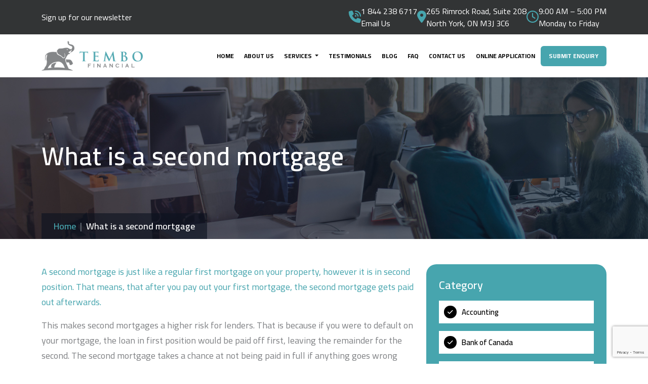

--- FILE ---
content_type: text/html; charset=UTF-8
request_url: https://www.tembofinancial.com/2020/07/22/what-is-a-second-mortgage/
body_size: 11965
content:
<!doctype html>
<html lang="en">
   <head>
      <meta charset="utf-8">
      <meta http-equiv="X-UA-Compatible" content="IE=edge">
      <meta name="viewport" content="width=device-width, initial-scale=1">
	  <link rel="shortcut icon" href="https://www.tembofinancial.com/wp-content/themes/tembo/assets/images/favicon.png"/>
      <title>What is a second mortgage - Tembo Financial</title>
     <meta name='robots' content='index, follow, max-image-preview:large, max-snippet:-1, max-video-preview:-1' />

	<!-- This site is optimized with the Yoast SEO plugin v25.9 - https://yoast.com/wordpress/plugins/seo/ -->
	<link rel="canonical" href="https://www.tembofinancial.com/2020/07/22/what-is-a-second-mortgage/" />
	<meta property="og:locale" content="en_US" />
	<meta property="og:type" content="article" />
	<meta property="og:title" content="What is a second mortgage - Tembo Financial" />
	<meta property="og:description" content="A second mortgage is just like a regular first mortgage on your property, however it is in second position. That means, that after you pay out your first mortgage, the second mortgage gets paid out afterwards. This makes second mortgages a higher risk for lenders. That is because if you were to default on your [&hellip;]" />
	<meta property="og:url" content="https://www.tembofinancial.com/2020/07/22/what-is-a-second-mortgage/" />
	<meta property="og:site_name" content="Tembo Financial" />
	<meta property="article:published_time" content="2020-07-22T18:43:51+00:00" />
	<meta name="author" content="tf-admin" />
	<meta name="twitter:card" content="summary_large_image" />
	<meta name="twitter:label1" content="Written by" />
	<meta name="twitter:data1" content="tf-admin" />
	<meta name="twitter:label2" content="Est. reading time" />
	<meta name="twitter:data2" content="1 minute" />
	<script type="application/ld+json" class="yoast-schema-graph">{"@context":"https://schema.org","@graph":[{"@type":"WebPage","@id":"https://www.tembofinancial.com/2020/07/22/what-is-a-second-mortgage/","url":"https://www.tembofinancial.com/2020/07/22/what-is-a-second-mortgage/","name":"What is a second mortgage - Tembo Financial","isPartOf":{"@id":"https://www.tembofinancial.com/#website"},"datePublished":"2020-07-22T18:43:51+00:00","author":{"@id":"https://www.tembofinancial.com/#/schema/person/d85245f9c9dc745913be6c124d61d73a"},"breadcrumb":{"@id":"https://www.tembofinancial.com/2020/07/22/what-is-a-second-mortgage/#breadcrumb"},"inLanguage":"en-US","potentialAction":[{"@type":"ReadAction","target":["https://www.tembofinancial.com/2020/07/22/what-is-a-second-mortgage/"]}]},{"@type":"BreadcrumbList","@id":"https://www.tembofinancial.com/2020/07/22/what-is-a-second-mortgage/#breadcrumb","itemListElement":[{"@type":"ListItem","position":1,"name":"Home","item":"https://www.tembofinancial.com/"},{"@type":"ListItem","position":2,"name":"What is a second mortgage"}]},{"@type":"WebSite","@id":"https://www.tembofinancial.com/#website","url":"https://www.tembofinancial.com/","name":"Tembo Financial","description":"","potentialAction":[{"@type":"SearchAction","target":{"@type":"EntryPoint","urlTemplate":"https://www.tembofinancial.com/?s={search_term_string}"},"query-input":{"@type":"PropertyValueSpecification","valueRequired":true,"valueName":"search_term_string"}}],"inLanguage":"en-US"},{"@type":"Person","@id":"https://www.tembofinancial.com/#/schema/person/d85245f9c9dc745913be6c124d61d73a","name":"tf-admin","image":{"@type":"ImageObject","inLanguage":"en-US","@id":"https://www.tembofinancial.com/#/schema/person/image/","url":"https://secure.gravatar.com/avatar/45d3671ade56b87248a29bf4a2f0842badedc2f7f0321d181f7565c9ccd51a76?s=96&d=mm&r=g","contentUrl":"https://secure.gravatar.com/avatar/45d3671ade56b87248a29bf4a2f0842badedc2f7f0321d181f7565c9ccd51a76?s=96&d=mm&r=g","caption":"tf-admin"},"sameAs":["http://localhost/tembo"],"url":"https://www.tembofinancial.com/author/tf-admin/"}]}</script>
	<!-- / Yoast SEO plugin. -->


<link rel='dns-prefetch' href='//cdnjs.cloudflare.com' />
<link rel="alternate" type="application/rss+xml" title="Tembo Financial &raquo; What is a second mortgage Comments Feed" href="https://www.tembofinancial.com/2020/07/22/what-is-a-second-mortgage/feed/" />
<link rel="alternate" title="oEmbed (JSON)" type="application/json+oembed" href="https://www.tembofinancial.com/wp-json/oembed/1.0/embed?url=https%3A%2F%2Fwww.tembofinancial.com%2F2020%2F07%2F22%2Fwhat-is-a-second-mortgage%2F" />
<link rel="alternate" title="oEmbed (XML)" type="text/xml+oembed" href="https://www.tembofinancial.com/wp-json/oembed/1.0/embed?url=https%3A%2F%2Fwww.tembofinancial.com%2F2020%2F07%2F22%2Fwhat-is-a-second-mortgage%2F&#038;format=xml" />
<style id='wp-img-auto-sizes-contain-inline-css' type='text/css'>
img:is([sizes=auto i],[sizes^="auto," i]){contain-intrinsic-size:3000px 1500px}
/*# sourceURL=wp-img-auto-sizes-contain-inline-css */
</style>
<style id='wp-emoji-styles-inline-css' type='text/css'>

	img.wp-smiley, img.emoji {
		display: inline !important;
		border: none !important;
		box-shadow: none !important;
		height: 1em !important;
		width: 1em !important;
		margin: 0 0.07em !important;
		vertical-align: -0.1em !important;
		background: none !important;
		padding: 0 !important;
	}
/*# sourceURL=wp-emoji-styles-inline-css */
</style>
<style id='wp-block-library-inline-css' type='text/css'>
:root{--wp-block-synced-color:#7a00df;--wp-block-synced-color--rgb:122,0,223;--wp-bound-block-color:var(--wp-block-synced-color);--wp-editor-canvas-background:#ddd;--wp-admin-theme-color:#007cba;--wp-admin-theme-color--rgb:0,124,186;--wp-admin-theme-color-darker-10:#006ba1;--wp-admin-theme-color-darker-10--rgb:0,107,160.5;--wp-admin-theme-color-darker-20:#005a87;--wp-admin-theme-color-darker-20--rgb:0,90,135;--wp-admin-border-width-focus:2px}@media (min-resolution:192dpi){:root{--wp-admin-border-width-focus:1.5px}}.wp-element-button{cursor:pointer}:root .has-very-light-gray-background-color{background-color:#eee}:root .has-very-dark-gray-background-color{background-color:#313131}:root .has-very-light-gray-color{color:#eee}:root .has-very-dark-gray-color{color:#313131}:root .has-vivid-green-cyan-to-vivid-cyan-blue-gradient-background{background:linear-gradient(135deg,#00d084,#0693e3)}:root .has-purple-crush-gradient-background{background:linear-gradient(135deg,#34e2e4,#4721fb 50%,#ab1dfe)}:root .has-hazy-dawn-gradient-background{background:linear-gradient(135deg,#faaca8,#dad0ec)}:root .has-subdued-olive-gradient-background{background:linear-gradient(135deg,#fafae1,#67a671)}:root .has-atomic-cream-gradient-background{background:linear-gradient(135deg,#fdd79a,#004a59)}:root .has-nightshade-gradient-background{background:linear-gradient(135deg,#330968,#31cdcf)}:root .has-midnight-gradient-background{background:linear-gradient(135deg,#020381,#2874fc)}:root{--wp--preset--font-size--normal:16px;--wp--preset--font-size--huge:42px}.has-regular-font-size{font-size:1em}.has-larger-font-size{font-size:2.625em}.has-normal-font-size{font-size:var(--wp--preset--font-size--normal)}.has-huge-font-size{font-size:var(--wp--preset--font-size--huge)}.has-text-align-center{text-align:center}.has-text-align-left{text-align:left}.has-text-align-right{text-align:right}.has-fit-text{white-space:nowrap!important}#end-resizable-editor-section{display:none}.aligncenter{clear:both}.items-justified-left{justify-content:flex-start}.items-justified-center{justify-content:center}.items-justified-right{justify-content:flex-end}.items-justified-space-between{justify-content:space-between}.screen-reader-text{border:0;clip-path:inset(50%);height:1px;margin:-1px;overflow:hidden;padding:0;position:absolute;width:1px;word-wrap:normal!important}.screen-reader-text:focus{background-color:#ddd;clip-path:none;color:#444;display:block;font-size:1em;height:auto;left:5px;line-height:normal;padding:15px 23px 14px;text-decoration:none;top:5px;width:auto;z-index:100000}html :where(.has-border-color){border-style:solid}html :where([style*=border-top-color]){border-top-style:solid}html :where([style*=border-right-color]){border-right-style:solid}html :where([style*=border-bottom-color]){border-bottom-style:solid}html :where([style*=border-left-color]){border-left-style:solid}html :where([style*=border-width]){border-style:solid}html :where([style*=border-top-width]){border-top-style:solid}html :where([style*=border-right-width]){border-right-style:solid}html :where([style*=border-bottom-width]){border-bottom-style:solid}html :where([style*=border-left-width]){border-left-style:solid}html :where(img[class*=wp-image-]){height:auto;max-width:100%}:where(figure){margin:0 0 1em}html :where(.is-position-sticky){--wp-admin--admin-bar--position-offset:var(--wp-admin--admin-bar--height,0px)}@media screen and (max-width:600px){html :where(.is-position-sticky){--wp-admin--admin-bar--position-offset:0px}}

/*# sourceURL=wp-block-library-inline-css */
</style><style id='global-styles-inline-css' type='text/css'>
:root{--wp--preset--aspect-ratio--square: 1;--wp--preset--aspect-ratio--4-3: 4/3;--wp--preset--aspect-ratio--3-4: 3/4;--wp--preset--aspect-ratio--3-2: 3/2;--wp--preset--aspect-ratio--2-3: 2/3;--wp--preset--aspect-ratio--16-9: 16/9;--wp--preset--aspect-ratio--9-16: 9/16;--wp--preset--color--black: #000000;--wp--preset--color--cyan-bluish-gray: #abb8c3;--wp--preset--color--white: #ffffff;--wp--preset--color--pale-pink: #f78da7;--wp--preset--color--vivid-red: #cf2e2e;--wp--preset--color--luminous-vivid-orange: #ff6900;--wp--preset--color--luminous-vivid-amber: #fcb900;--wp--preset--color--light-green-cyan: #7bdcb5;--wp--preset--color--vivid-green-cyan: #00d084;--wp--preset--color--pale-cyan-blue: #8ed1fc;--wp--preset--color--vivid-cyan-blue: #0693e3;--wp--preset--color--vivid-purple: #9b51e0;--wp--preset--gradient--vivid-cyan-blue-to-vivid-purple: linear-gradient(135deg,rgb(6,147,227) 0%,rgb(155,81,224) 100%);--wp--preset--gradient--light-green-cyan-to-vivid-green-cyan: linear-gradient(135deg,rgb(122,220,180) 0%,rgb(0,208,130) 100%);--wp--preset--gradient--luminous-vivid-amber-to-luminous-vivid-orange: linear-gradient(135deg,rgb(252,185,0) 0%,rgb(255,105,0) 100%);--wp--preset--gradient--luminous-vivid-orange-to-vivid-red: linear-gradient(135deg,rgb(255,105,0) 0%,rgb(207,46,46) 100%);--wp--preset--gradient--very-light-gray-to-cyan-bluish-gray: linear-gradient(135deg,rgb(238,238,238) 0%,rgb(169,184,195) 100%);--wp--preset--gradient--cool-to-warm-spectrum: linear-gradient(135deg,rgb(74,234,220) 0%,rgb(151,120,209) 20%,rgb(207,42,186) 40%,rgb(238,44,130) 60%,rgb(251,105,98) 80%,rgb(254,248,76) 100%);--wp--preset--gradient--blush-light-purple: linear-gradient(135deg,rgb(255,206,236) 0%,rgb(152,150,240) 100%);--wp--preset--gradient--blush-bordeaux: linear-gradient(135deg,rgb(254,205,165) 0%,rgb(254,45,45) 50%,rgb(107,0,62) 100%);--wp--preset--gradient--luminous-dusk: linear-gradient(135deg,rgb(255,203,112) 0%,rgb(199,81,192) 50%,rgb(65,88,208) 100%);--wp--preset--gradient--pale-ocean: linear-gradient(135deg,rgb(255,245,203) 0%,rgb(182,227,212) 50%,rgb(51,167,181) 100%);--wp--preset--gradient--electric-grass: linear-gradient(135deg,rgb(202,248,128) 0%,rgb(113,206,126) 100%);--wp--preset--gradient--midnight: linear-gradient(135deg,rgb(2,3,129) 0%,rgb(40,116,252) 100%);--wp--preset--font-size--small: 13px;--wp--preset--font-size--medium: 20px;--wp--preset--font-size--large: 36px;--wp--preset--font-size--x-large: 42px;--wp--preset--spacing--20: 0.44rem;--wp--preset--spacing--30: 0.67rem;--wp--preset--spacing--40: 1rem;--wp--preset--spacing--50: 1.5rem;--wp--preset--spacing--60: 2.25rem;--wp--preset--spacing--70: 3.38rem;--wp--preset--spacing--80: 5.06rem;--wp--preset--shadow--natural: 6px 6px 9px rgba(0, 0, 0, 0.2);--wp--preset--shadow--deep: 12px 12px 50px rgba(0, 0, 0, 0.4);--wp--preset--shadow--sharp: 6px 6px 0px rgba(0, 0, 0, 0.2);--wp--preset--shadow--outlined: 6px 6px 0px -3px rgb(255, 255, 255), 6px 6px rgb(0, 0, 0);--wp--preset--shadow--crisp: 6px 6px 0px rgb(0, 0, 0);}:where(.is-layout-flex){gap: 0.5em;}:where(.is-layout-grid){gap: 0.5em;}body .is-layout-flex{display: flex;}.is-layout-flex{flex-wrap: wrap;align-items: center;}.is-layout-flex > :is(*, div){margin: 0;}body .is-layout-grid{display: grid;}.is-layout-grid > :is(*, div){margin: 0;}:where(.wp-block-columns.is-layout-flex){gap: 2em;}:where(.wp-block-columns.is-layout-grid){gap: 2em;}:where(.wp-block-post-template.is-layout-flex){gap: 1.25em;}:where(.wp-block-post-template.is-layout-grid){gap: 1.25em;}.has-black-color{color: var(--wp--preset--color--black) !important;}.has-cyan-bluish-gray-color{color: var(--wp--preset--color--cyan-bluish-gray) !important;}.has-white-color{color: var(--wp--preset--color--white) !important;}.has-pale-pink-color{color: var(--wp--preset--color--pale-pink) !important;}.has-vivid-red-color{color: var(--wp--preset--color--vivid-red) !important;}.has-luminous-vivid-orange-color{color: var(--wp--preset--color--luminous-vivid-orange) !important;}.has-luminous-vivid-amber-color{color: var(--wp--preset--color--luminous-vivid-amber) !important;}.has-light-green-cyan-color{color: var(--wp--preset--color--light-green-cyan) !important;}.has-vivid-green-cyan-color{color: var(--wp--preset--color--vivid-green-cyan) !important;}.has-pale-cyan-blue-color{color: var(--wp--preset--color--pale-cyan-blue) !important;}.has-vivid-cyan-blue-color{color: var(--wp--preset--color--vivid-cyan-blue) !important;}.has-vivid-purple-color{color: var(--wp--preset--color--vivid-purple) !important;}.has-black-background-color{background-color: var(--wp--preset--color--black) !important;}.has-cyan-bluish-gray-background-color{background-color: var(--wp--preset--color--cyan-bluish-gray) !important;}.has-white-background-color{background-color: var(--wp--preset--color--white) !important;}.has-pale-pink-background-color{background-color: var(--wp--preset--color--pale-pink) !important;}.has-vivid-red-background-color{background-color: var(--wp--preset--color--vivid-red) !important;}.has-luminous-vivid-orange-background-color{background-color: var(--wp--preset--color--luminous-vivid-orange) !important;}.has-luminous-vivid-amber-background-color{background-color: var(--wp--preset--color--luminous-vivid-amber) !important;}.has-light-green-cyan-background-color{background-color: var(--wp--preset--color--light-green-cyan) !important;}.has-vivid-green-cyan-background-color{background-color: var(--wp--preset--color--vivid-green-cyan) !important;}.has-pale-cyan-blue-background-color{background-color: var(--wp--preset--color--pale-cyan-blue) !important;}.has-vivid-cyan-blue-background-color{background-color: var(--wp--preset--color--vivid-cyan-blue) !important;}.has-vivid-purple-background-color{background-color: var(--wp--preset--color--vivid-purple) !important;}.has-black-border-color{border-color: var(--wp--preset--color--black) !important;}.has-cyan-bluish-gray-border-color{border-color: var(--wp--preset--color--cyan-bluish-gray) !important;}.has-white-border-color{border-color: var(--wp--preset--color--white) !important;}.has-pale-pink-border-color{border-color: var(--wp--preset--color--pale-pink) !important;}.has-vivid-red-border-color{border-color: var(--wp--preset--color--vivid-red) !important;}.has-luminous-vivid-orange-border-color{border-color: var(--wp--preset--color--luminous-vivid-orange) !important;}.has-luminous-vivid-amber-border-color{border-color: var(--wp--preset--color--luminous-vivid-amber) !important;}.has-light-green-cyan-border-color{border-color: var(--wp--preset--color--light-green-cyan) !important;}.has-vivid-green-cyan-border-color{border-color: var(--wp--preset--color--vivid-green-cyan) !important;}.has-pale-cyan-blue-border-color{border-color: var(--wp--preset--color--pale-cyan-blue) !important;}.has-vivid-cyan-blue-border-color{border-color: var(--wp--preset--color--vivid-cyan-blue) !important;}.has-vivid-purple-border-color{border-color: var(--wp--preset--color--vivid-purple) !important;}.has-vivid-cyan-blue-to-vivid-purple-gradient-background{background: var(--wp--preset--gradient--vivid-cyan-blue-to-vivid-purple) !important;}.has-light-green-cyan-to-vivid-green-cyan-gradient-background{background: var(--wp--preset--gradient--light-green-cyan-to-vivid-green-cyan) !important;}.has-luminous-vivid-amber-to-luminous-vivid-orange-gradient-background{background: var(--wp--preset--gradient--luminous-vivid-amber-to-luminous-vivid-orange) !important;}.has-luminous-vivid-orange-to-vivid-red-gradient-background{background: var(--wp--preset--gradient--luminous-vivid-orange-to-vivid-red) !important;}.has-very-light-gray-to-cyan-bluish-gray-gradient-background{background: var(--wp--preset--gradient--very-light-gray-to-cyan-bluish-gray) !important;}.has-cool-to-warm-spectrum-gradient-background{background: var(--wp--preset--gradient--cool-to-warm-spectrum) !important;}.has-blush-light-purple-gradient-background{background: var(--wp--preset--gradient--blush-light-purple) !important;}.has-blush-bordeaux-gradient-background{background: var(--wp--preset--gradient--blush-bordeaux) !important;}.has-luminous-dusk-gradient-background{background: var(--wp--preset--gradient--luminous-dusk) !important;}.has-pale-ocean-gradient-background{background: var(--wp--preset--gradient--pale-ocean) !important;}.has-electric-grass-gradient-background{background: var(--wp--preset--gradient--electric-grass) !important;}.has-midnight-gradient-background{background: var(--wp--preset--gradient--midnight) !important;}.has-small-font-size{font-size: var(--wp--preset--font-size--small) !important;}.has-medium-font-size{font-size: var(--wp--preset--font-size--medium) !important;}.has-large-font-size{font-size: var(--wp--preset--font-size--large) !important;}.has-x-large-font-size{font-size: var(--wp--preset--font-size--x-large) !important;}
/*# sourceURL=global-styles-inline-css */
</style>

<style id='classic-theme-styles-inline-css' type='text/css'>
/*! This file is auto-generated */
.wp-block-button__link{color:#fff;background-color:#32373c;border-radius:9999px;box-shadow:none;text-decoration:none;padding:calc(.667em + 2px) calc(1.333em + 2px);font-size:1.125em}.wp-block-file__button{background:#32373c;color:#fff;text-decoration:none}
/*# sourceURL=/wp-includes/css/classic-themes.min.css */
</style>
<link rel='stylesheet' id='contact-form-7-css' href='https://www.tembofinancial.com/wp-content/plugins/contact-form-7/includes/css/styles.css?ver=6.1.1' type='text/css' media='all' />
<link rel='stylesheet' id='aos-style-css' href='https://cdnjs.cloudflare.com/ajax/libs/aos/2.3.4/aos.css?ver=6.9' type='text/css' media='all' />
<link rel='stylesheet' id='gallery-style-css' href='https://cdnjs.cloudflare.com/ajax/libs/fancybox/3.5.7/jquery.fancybox.min.css?ver=6.9' type='text/css' media='all' />
<link rel='preload' as='style' onload='this.onload=null;this.rel="stylesheet"' id='preload-style-css' href='https://cdnjs.cloudflare.com/ajax/libs/OwlCarousel2/2.3.4/assets/owl.carousel.min.css?ver=6.9' type='text/css' media='all' />
<link rel='stylesheet' id='preload-style-all-min-css' href='https://cdnjs.cloudflare.com/ajax/libs/font-awesome/6.4.2/css/all.min.css' type='text/css' media='all' />
<link rel='stylesheet' onload='this.onload=null;this.rel="stylesheet"' id='preload-style-bootstrap-css' href='https://cdnjs.cloudflare.com/ajax/libs/bootstrap/5.2.3/css/bootstrap.min.css' type='text/css' media='all' />
<link rel='stylesheet' id='preload-style-main-css' href='https://www.tembofinancial.com/wp-content/themes/tembo/assets/css/style.css?ver=6.6' type='text/css' media='all' />
<link rel='stylesheet' id='preload-style-responsive-css' href='https://www.tembofinancial.com/wp-content/themes/tembo/assets/css/responsive.css' type='text/css' media='all' />
<link rel='stylesheet' id='style-css' href='https://www.tembofinancial.com/wp-content/themes/tembo/style.css?ver=6.1' type='text/css' media='all' />
<link rel='stylesheet' id='wp-pagenavi-css' href='https://www.tembofinancial.com/wp-content/plugins/wp-pagenavi/pagenavi-css.css?ver=2.70' type='text/css' media='all' />
<script type="text/javascript" src="https://www.tembofinancial.com/wp-includes/js/jquery/jquery.min.js?ver=3.7.1" id="jquery-core-js"></script>
<script type="text/javascript" src="https://www.tembofinancial.com/wp-includes/js/jquery/jquery-migrate.min.js?ver=3.4.1" id="jquery-migrate-js"></script>
<script type="text/javascript" id="file_uploads_nfpluginsettings-js-extra">
/* <![CDATA[ */
var params = {"clearLogRestUrl":"https://www.tembofinancial.com/wp-json/nf-file-uploads/debug-log/delete-all","clearLogButtonId":"file_uploads_clear_debug_logger","downloadLogRestUrl":"https://www.tembofinancial.com/wp-json/nf-file-uploads/debug-log/get-all","downloadLogButtonId":"file_uploads_download_debug_logger"};
//# sourceURL=file_uploads_nfpluginsettings-js-extra
/* ]]> */
</script>
<script type="text/javascript" src="https://www.tembofinancial.com/wp-content/plugins/ninja-forms-uploads/assets/js/nfpluginsettings.js?ver=3.3.16" id="file_uploads_nfpluginsettings-js"></script>
<link rel="https://api.w.org/" href="https://www.tembofinancial.com/wp-json/" /><link rel="alternate" title="JSON" type="application/json" href="https://www.tembofinancial.com/wp-json/wp/v2/posts/77964" /><link rel="EditURI" type="application/rsd+xml" title="RSD" href="https://www.tembofinancial.com/xmlrpc.php?rsd" />
<meta name="generator" content="WordPress 6.9" />
<link rel='shortlink' href='https://www.tembofinancial.com/?p=77964' />
		<style type="text/css" id="wp-custom-css">
			.apply-custom .col-lg-4 {text-align: center;}		</style>
			  	   <script type="application/ld+json">{
  "@context": "http://schema.org",
  "@type": "Organization",
  "name": "Tembo Financial Inc.",
  "url": "https://www.tembofinancial.com/",
  "logo": "https://www.tembofinancial.com/wp-content/uploads/2016/01/tembo_logo.png"
}
</script> 
<script type='application/ld+json'>{
"@context": "http://www.schema.org",
"@type": "LocalBusiness",
"name": "Tembo Financial Inc.",
"url": "https://www.tembofinancial.com/",
"logo": "https://www.tembofinancial.com/wp-content/uploads/2016/01/tembo_logo.png",
"image": "https://www.tembofinancial.com/wp-content/uploads/2018/07/Webp.net-resizeimage-3-300x215.jpg",
"priceRange" : "££",
"telephone": "+1 844-238-6717",
"description": "Tembo Financial Inc., licensed by the FSRA (Financial Services Regulatory Authority of Ontario), is a non-traditional finance company, offering unique lending services and solutions to its customers.",
"address": {
"@type": "PostalAddress",
"streetAddress": "265 Rimrock Rd Suite 202",
"addressLocality": "North York",
"addressRegion": "ON",
"postalCode": "M3J 3C6",
"addressCountry": "Canada"
},
"hasMap": "https://goo.gl/maps/8HPhgF5q2Kf1eZuH9",
"openingHours": "Mo, Tu, We, Th, Fr, Sa, Su 09:00-05:00",
"contactPoint": {
"@type": "ContactPoint",
"contactType": "Customer Service",
"telephone": "+1 844-238-6717"
},
"aggregateRating": {
"ratingValue": "5.0",
"reviewCount": "11"
}
}
</script><!-- Google tag (gtag.js) --> <script async src="https://www.googletagmanager.com/gtag/js?id=G-3W18E0XPFN"></script> <script>window.dataLayer = window.dataLayer || []; function gtag(){dataLayer.push(arguments);} gtag('js', new Date()); gtag('config', 'G-3W18E0XPFN');</script> <meta name="geo.region" content="CA-ON" /><meta name="geo.placename" content="Toronto" /><meta name="geo.position" content="43.756857;-79.466508" /><meta name="ICBM" content="43.756857, -79.466508" /><meta name="google-site-verification" content="LKbghuPsRr8-EpcGPII7OeGeq9oCzx-IReMVRgqIQQ4" /><script>
  (function(i,s,o,g,r,a,m){i['GoogleAnalyticsObject']=r;i[r]=i[r]||function(){
  (i[r].q=i[r].q||[]).push(arguments)},i[r].l=1*new Date();a=s.createElement(o),
  m=s.getElementsByTagName(o)[0];a.async=1;a.src=g;m.parentNode.insertBefore(a,m)
  })(window,document,'script','//www.google-analytics.com/analytics.js','ga');
 
  //ga('create', 'UA-59267514-1', 'auto');
 // ga('send', 'pageview');

// Standard code. Replace X's and domain with your own
ga('create', 'UA-59267514-1', 'tembofinancial.com');

// Replace Y's with your account number. "b" can be anything you want.
ga('create', 'UA-86984486-1', {'name':'adwords'});

// Standard code. No change necessary.
ga('send', 'pageview');

// "b" can again be anything you want, but it MUST match "b" above.
ga('adwords.send', 'pageview');
(function (tos) {
      var poller = setInterval(function () {
        tos = (function (t) {
          return  t[0] == 50 ? (parseInt(t[1]) + 1) + ':00' : (t[1] || '0') + ':' + (parseInt(t[0]) + 10);
        })(tos.split(':').reverse());
          if (parseInt(tos.split(':')[0]) < 5) {
            ga('send', 'event', 'Time', 'Log', tos);
        }
          else {
            clearInterval(poller);
       }
      }, 10000);
    })('00');
</script>



<!-- Facebook Pixel Code -->
<script>
!function(f,b,e,v,n,t,s){if(f.fbq)return;n=f.fbq=function(){n.callMethod?
n.callMethod.apply(n,arguments):n.queue.push(arguments)};if(!f._fbq)f._fbq=n;
n.push=n;n.loaded=!0;n.version='2.0';n.queue=[];t=b.createElement(e);t.async=!0;
t.src=v;s=b.getElementsByTagName(e)[0];s.parentNode.insertBefore(t,s)}(window,
document,'script','https://connect.facebook.net/en_US/fbevents.js');

fbq('init', '993088160820583');
fbq('track', "PageView");</script>
<noscript><img height="1" width="1" style="display:none"
src="https://www.facebook.com/tr?id=993088160820583&ev=PageView&noscript=1"
/></noscript>
<!-- End Facebook Pixel Code -->

<script async src="//38409.tctm.co/t.js"></script>

<!-- Outro Media SEO Tracking -->
<script id="domain" data-name="1159798" type="text/javascript" src="http://seo.outromedia.com/js/analytics_js/client.js"></script>
<!-- Outro Media SEO Tracking -->
<meta name="facebook-domain-verification" content="c8v717yarajiq1ak26ujglzxce5sin" />	   
   </head>
   <body>
	   <!-- Google Code for Remarketing Tag -->
<!--------------------------------------------------
Remarketing tags may not be associated with personally identifiable information or placed on pages related to sensitive categories. See more information and instructions on how to setup the tag on: http://google.com/ads/remarketingsetup
--------------------------------------------------->
<script type="text/javascript">
/* <![CDATA[ */
var google_conversion_id = 872076094;
var google_custom_params = window.google_tag_params;
var google_remarketing_only = true;
/* ]]> */
</script>
<script type="text/javascript" src="//www.googleadservices.com/pagead/conversion.js">
</script>
<noscript>
<div style="display:inline;">
<img height="1" width="1" style="border-style:none;" alt="" src="//googleads.g.doubleclick.net/pagead/viewthroughconversion/872076094/?guid=ON&amp;script=0"/>
</div>
</noscript>      <!-- Header sec start here -->
      <header class="header-sec">
	               <div class="top-header">
            <div class="container">
               <div class="row align-items-center">
                  <div class="col-lg-4 col-md-4">
                     <div class="top-header-left">
                       <span><a href="https://www.tembofinancial.com/#newsletter-sec" style="color:#fff;">Sign up for our newsletter</a>                     </div>
                  </div>
                  <div class="col-lg-8 col-md-8">
                     <div class="top-header-right">
                        <div class="top-info">
                           <div class="info-icon">
                              <i class="fa-solid fa-phone-volume"></i>
                           </div>
                           <div class="info-text">
                              <a href="tel:1 844 238 6717">1 844 238 6717</a>
                              <a href="mailto:info@tembofinancial.com">Email Us</a>
                           </div>
                        </div>
                        <div class="top-info">
                           <div class="info-icon">
                              <i class="fa-solid fa-location-dot"></i>
                           </div>
                           <div class="info-text">
                             <span>265 Rimrock Road, Suite 208</span>
<span>North York, ON M3J 3C6 </span>                           </div>
                        </div>
                        <div class="top-info">
                           <div class="info-icon">
                              <i class="fa-regular fa-clock"></i>
                           </div>
                           <div class="info-text">
                              <span>9:00 AM – 5:00 PM</span>
<span>Monday to Friday </span>                           </div>
                        </div>
                     </div>
                  </div>
               </div>
            </div>
         </div>
		           <div class="main-nav">
            <div class="container">
               <div class="row">
                  <div class="col-lg-12 col-md-12">
                     <nav class="navbar navbar-expand-lg navbar-light ">
                        <a class="navbar-brand" href="https://www.tembofinancial.com">
                        <img src="https://www.tembofinancial.com/wp-content/themes/tembo/assets/images/tembo_logo.png" alt="Tembo Logo" width="200px">
                        </a>
                        <button class="navbar-toggler" type="button" data-bs-toggle="collapse" data-bs-target="#navbarSupportedContent" aria-controls="navbarSupportedContent" aria-expanded="false" aria-label="Toggle navigation">
                        <span class="navbar-toggler-icon"></span>
                        </button>
                        <div class="collapse navbar-collapse" id="navbarSupportedContent">
						    					<ul class="navbar-nav me-auto mb-2 mb-lg-0">
											  <li class="nav-item "><a href="https://www.tembofinancial.com/" class="nav-link">Home</a></li>
						  
						  						  <li class="nav-item "><a href="https://www.tembofinancial.com/about-us/" class="nav-link">About Us</a></li>
						  
						  					
								<li class="nav-item dropdown ">
									<a class="nav-link dropdown-toggle" aria-expanded="false" href="https://www.tembofinancial.com/services/" id="navbarDrop" target="_self" title="Services">
										Services									</a>
									
									<ul class="dropdown-menu" aria-labelledby="navbarDrop">
								<li class="dropdown"><a class="dropdown-item" href="https://www.tembofinancial.com/services/deposit-loans/" target="_self" title="Deposit Loans">Deposit Loans</a><li class="dropdown"><a class="dropdown-item" href="https://www.tembofinancial.com/services/home-renovation-loans/" target="_self" title="Home Renovation Loans Ontario">Home Renovation Loans Ontario</a><li class="dropdown"><a class="dropdown-item" href="https://www.tembofinancial.com/services/equity-advances/" target="_self" title="Equity Advances">Equity Advances</a><li class="dropdown"><a class="dropdown-item" href="https://www.tembofinancial.com/services/first-second-and-third-mortgages/" target="_self" title="1<sup>st</sup>, 2<sup>nd</sup>, & 3<sup>rd</sup> Mortgages">1<sup>st</sup>, 2<sup>nd</sup>, & 3<sup>rd</sup> Mortgages</a><li class="dropdown"><a class="dropdown-item" href="https://www.tembofinancial.com/services/stop-power-of-sale/" target="_self" title="Stop Power of Sale">Stop Power of Sale</a><li class="dropdown"><a class="dropdown-item" href="https://www.tembofinancial.com/services/finance-solutions/" target="_self" title="Finance Solutions Ontario">Finance Solutions Ontario</a><li class="dropdown"><a class="dropdown-item" href="https://www.tembofinancial.com/services/bridge-financing/" target="_self" title="Bridge Financing">Bridge Financing</a><li class="dropdown"><a class="dropdown-item" href="https://www.tembofinancial.com/services/debt-consolidation/" target="_self" title="Debt Consolidation Loans Ontario">Debt Consolidation Loans Ontario</a></ul></li>						  <li class="nav-item "><a href="https://www.tembofinancial.com/testimonials/" class="nav-link">Testimonials</a></li>
						  
						  						  <li class="nav-item "><a href="https://www.tembofinancial.com/blog/" class="nav-link">Blog</a></li>
						  
						  						  <li class="nav-item "><a href="https://www.tembofinancial.com/faq/" class="nav-link">FAQ</a></li>
						  
						  						  <li class="nav-item "><a href="https://www.tembofinancial.com/contact-us/" class="nav-link">Contact Us</a></li>
						  
						  					</ul>
                           
                           <ul class="d-flex">
                              <li>
                                 <a class="btn" href="https://www.tembofinancial.com/apply-now/">online application</a>                              </li>
                              <li>
                                <a class="nav-btn btn" target="_blank" href="https://www.tembofinancial.com/application/">Submit Enquiry</a>                              </li>
                           </ul>
                        </div>
                     </nav>
                  </div>
               </div>
            </div>
         </div>
      </header> <section class="page-title-section" style="background-image: url(https://www.tembofinancial.com/wp-content/themes/tembo/assets/images/page-title-bg.jpg);">
         <div class="container">
            <div class="row">
               <div class="col-xl-12">
                  <div class="page-title-content">
                     <h3 class="title text-white">What is a second mortgage</h3>
                     <nav aria-label="breadcrumb">
                        <ol class="breadcrumb">
                           <li class="breadcrumb-item"><a href="https://www.tembofinancial.com">Home</a></li>
                           <li class="breadcrumb-item active" aria-current="page">What is a second mortgage</li>
                        </ol>
                     </nav>
                  </div>
               </div>
            </div>
         </div>
      </section>
 <section class="about-sec padd-50">
         <div class="container">
            <div class="row">
               <div class="col-md-8 col-xl-8">
                  <div class="about-text aos-init" data-aos="fade-right">
				  					<p class="p1"><span style="color: #47a5ae;">A second mortgage is just like a regular first mortgage on your property, however it is in second position. That means, that after you pay out your first mortgage, the second mortgage gets paid out afterwards.</span></p>
<p class="p1"><span style="color: #808285;">This makes second mortgages a higher risk for lenders. That is because if you were to default on your mortgage, the loan in first position would be paid off first, leaving the remainder for the second. The second mortgage takes a chance at not being paid in full if anything goes wrong with the mortgage.</span></p>
<p class="p1"><span style="color: #808285;">Second mortgages can be done through a private lender, that will go to a high loan to value ratio. This gives you the opportunity to take out more equity from your home.</span></p>
<p class="p1"><span style="color: #808285;">Second mortgages are fairly easy to get on your home, and insurance companies are able to provide you with what you need to secure a second mortgage loan.</span></p>
<p class="p1"><span style="color: #808285;"><b>When should you consider a second mortgage loan? </b></span></p>
<p class="p1"><span style="color: #808285;">If you are finding your self needing more from your mortgage, consider applying for a second mortgage. The second mortgage with a private lender is able to be more flexible, and free up some of the equity in your home.</span></p>
<p class="p1"><span style="color: #808285;"><b>If you are anywhere in Ontario, including: North York, Vaughn, Barrie, Mississauga, Brampton, Cambridge and more, give us a call today to see how you could be approved for a second mortgage in Ontario! </b></span></p>
				 </div>
               </div>
			   <div class="col-lg-4 blogPost_right">
				
				<div class="service_menu">
					<h4>Category</h4>
					 
					<ul class="m-0">
						<li class="cat-item cat-item-249"><a href="https://www.tembofinancial.com/category/accounting/">Accounting</a>
</li>
	<li class="cat-item cat-item-211"><a href="https://www.tembofinancial.com/category/bank-of-canada/">Bank of Canada</a>
</li>
	<li class="cat-item cat-item-8"><a href="https://www.tembofinancial.com/category/budgets/">Budgets</a>
</li>
	<li class="cat-item cat-item-207"><a href="https://www.tembofinancial.com/category/commercial-real-estate-real-estate/">Commercial Real Estate</a>
</li>
	<li class="cat-item cat-item-266"><a href="https://www.tembofinancial.com/category/commercial-real-estate/">Commercial Real Estate</a>
</li>
	<li class="cat-item cat-item-190"><a href="https://www.tembofinancial.com/category/economy/">Economy</a>
</li>
	<li class="cat-item cat-item-210"><a href="https://www.tembofinancial.com/category/industrial-real-estate/">Industrial Real Estate</a>
</li>
	<li class="cat-item cat-item-9"><a href="https://www.tembofinancial.com/category/investments/">Investments</a>
</li>
	<li class="cat-item cat-item-298"><a href="https://www.tembofinancial.com/category/jobs/">jobs</a>
</li>
	<li class="cat-item cat-item-299"><a href="https://www.tembofinancial.com/category/loan/">Loan</a>
</li>
	<li class="cat-item cat-item-221"><a href="https://www.tembofinancial.com/category/nafta/">NAFTA</a>
</li>
	<li class="cat-item cat-item-231"><a href="https://www.tembofinancial.com/category/portfolios/">Portfolios</a>
</li>
	<li class="cat-item cat-item-10"><a href="https://www.tembofinancial.com/category/real-estate/">Real Estate</a>
</li>
	<li class="cat-item cat-item-194"><a href="https://www.tembofinancial.com/category/toronto/">Toronto</a>
</li>
	<li class="cat-item cat-item-1"><a href="https://www.tembofinancial.com/category/uncategorized/">Uncategorized</a>
</li>
	<li class="cat-item cat-item-225"><a href="https://www.tembofinancial.com/category/usma/">USMA</a>
</li>
	<li class="cat-item cat-item-238"><a href="https://www.tembofinancial.com/category/wealth/">Wealth</a>
</li>
					</ul>
				</div>
				<br/>
				<div class="latest_blog service_menu">
					
					  	<div class="latest_blog">
					 <h4>Latest Posts</h4>
					   <div class="blog_rel">
					        						<div class="d-flex">
							<div class="flex-shrink-0">
								
							</div>
							 <div class="flex-grow-1 ms-3">
								<h5><a href="https://www.tembofinancial.com/2026/01/21/why-proactive-debt-consolidation-conversations-matter-more-than-ever-for-ontario-mortgage-brokers/" style="color:#fff;">Why Proactive Debt Consolidation Conversations Matter More Than Ever for Ontario Mortgage Brokers</a> <span style="color:#fff;"><i class="fa fa-clock" aria-hidden="true"></i> January 21, 2026</span></h5>
								
							</div>
						</div>
												<div class="d-flex">
							<div class="flex-shrink-0">
								
							</div>
							 <div class="flex-grow-1 ms-3">
								<h5><a href="https://www.tembofinancial.com/2026/01/09/trump-to-ban-institutional-ownership-over-single-family-homes-while-carney-does-opposite/" style="color:#fff;">Trump to ban institutional ownership over single-family homes while Carney does opposite</a> <span style="color:#fff;"><i class="fa fa-clock" aria-hidden="true"></i> January 9, 2026</span></h5>
								
							</div>
						</div>
												<div class="d-flex">
							<div class="flex-shrink-0">
								
							</div>
							 <div class="flex-grow-1 ms-3">
								<h5><a href="https://www.tembofinancial.com/2026/01/08/start-2026-strong-a-clear-look-at-tembos-volume-bonus-program/" style="color:#fff;">Start 2026 Strong: A Clear Look at Tembo’s Volume Bonus Program</a> <span style="color:#fff;"><i class="fa fa-clock" aria-hidden="true"></i> January 8, 2026</span></h5>
								
							</div>
						</div>
												<div class="d-flex">
							<div class="flex-shrink-0">
								
							</div>
							 <div class="flex-grow-1 ms-3">
								<h5><a href="https://www.tembofinancial.com/2025/12/15/holiday-season-playbook-for-ontario-mortgage-brokers/" style="color:#fff;">Holiday‑Season Playbook for Ontario Mortgage Brokers.</a> <span style="color:#fff;"><i class="fa fa-clock" aria-hidden="true"></i> December 15, 2025</span></h5>
								
							</div>
						</div>
												
					</div>
				</div>
					
			   </div>
			</div>
             
            </div>
         </div>
      </section>
		
  <footer>
         <div class="container">
            <div class="row">
               <div class="col-md-6 col-xl-3">
                  <div class="widget footer-widget">
				    <h4>Quick contact</h4>
<p>Tembo Financial Inc., licensed by FSRA, is a direct private lender, offering fast and creative lending solutions to homeowners.</p>
                                        <div class="contact-info">
						<ul>
                           <li>
                              <i class="fa-solid fa-location-dot"></i>
                              <span>265 Rimrock Road, Suite 208 North York, ON M3J 3C6</span>
                           </li>
                           <li>
                              <i class="fa-solid fa-phone-volume"></i>
                              <a href="tel:18442386717">1 844 238 6717</a>
                           </li>
                           <li>
                              <i class="fa-regular fa-clock"></i>
                              <span>Monday to Friday  9:00 AM – 5:00 PM </span>
                           </li>
                        </ul>                     </div>
                  </div>
               </div>
               <div class="col-md-6 col-xl-3 ">
                  <div class="widget footer-widget padd-left">
                     <h4>Explore</h4>
                     <ul class="footer-widget-list">
                        <li><a href="https://www.tembofinancial.com/">Home</a></li>
                        <li><a href="https://www.tembofinancial.com/about-us/">About</a></li>
                        <li><a href="https://www.tembofinancial.com/services/">Service</a></li>
                        <li><a href="https://www.tembofinancial.com/blog/">Blog</a></li>
                        <li><a href="https://www.tembofinancial.com/faq/">FAQ</a></li>
                     </ul>                  </div>
               </div>
               <div class="col-md-6 col-xl-3">
                  <div class="widget footer-widget">
                     <h4>Useful Links</h4>
                     <ul class="footer-widget-list">
                        <li><a href="https://www.tembofinancial.com/services/deposit-loans/">Deposit Loans</a></li>
                        <li><a href="https://www.tembofinancial.com/services/equity-advances/">Equity Advance</a></li>
                        <li><a href="https://www.tembofinancial.com/application/">Get Started</a></li>
                        <li><a href="https://www.tembofinancial.com/contact-us/">Contact Us</a></li>
                     </ul>                  </div>
               </div>
               <div class="col-md-6 col-xl-3">
                  <div class="widget footer-widget">
                     <div class="news-box">
                           <h4>Opening hours</h4>
                        <ul>
                           <li>
                              <div class="time-list">
                                 <span>Mon to Fri</span>
                                 <span class="separator"></span>
                                 <span>9:00am | 5:00pm</span>
                              </div>
                           </li>
                           <li>
                              <div class="time-list">
                                 <span>Sat to Sun:</span>
                                 <span class="separator"></span>
                                 <span>Close</span>
                              </div>
                           </li>
                        </ul>                        <div class="visit-btn">
                           <a href="#" class="btn theme-btn">Schedule a visit</a>
                        </div>
                     </div>
                  </div>
               </div>
            </div>
         </div>
         </div>
         <div class="footer-bottom-area">
            <div class="container">
               <div class="row">
                  <div class="col-md-6 col-xl-6">
                     <div class="social-icon">
                        <ul>
                          <li><a href="https://www.facebook.com/tembofinancial" target="_blank"><i class="fa-brands fa-facebook-f"></i></a></li>
                           <li><a href="https://www.instagram.com/tembofinancial/"><i class="fa-brands fa-instagram"></i></a></li>
                           <li><a href="https://www.linkedin.com/company/tembo-financial-inc-/?originalSubdomain=ca"><i class="fa-brands fa-linkedin-in"></i></a></li>
                        </ul>                     </div>
                  </div>
                  <div class="col-md-6 col-xl-6">
                     <div class="copy-text">
					 <p>*subject to qualification | FSRA #12598 |  © 2024 Tembo Financial. All Rights Reserved.</p>                        
                     </div>
                  </div>
               </div>
            </div>
         </div>
      </footer>
      <!-- footer sec end  here -->
      <script type="speculationrules">
{"prefetch":[{"source":"document","where":{"and":[{"href_matches":"/*"},{"not":{"href_matches":["/wp-*.php","/wp-admin/*","/wp-content/uploads/*","/wp-content/*","/wp-content/plugins/*","/wp-content/themes/tembo/*","/*\\?(.+)"]}},{"not":{"selector_matches":"a[rel~=\"nofollow\"]"}},{"not":{"selector_matches":".no-prefetch, .no-prefetch a"}}]},"eagerness":"conservative"}]}
</script>
<script type="text/javascript">
document.addEventListener( 'wpcf7mailsent', function( e ) {
window.location.href = "https://www.tembofinancial.com/thank-you/";
}, false );
</script>
<script type="text/javascript" src="https://www.tembofinancial.com/wp-includes/js/dist/hooks.min.js?ver=dd5603f07f9220ed27f1" id="wp-hooks-js"></script>
<script type="text/javascript" src="https://www.tembofinancial.com/wp-includes/js/dist/i18n.min.js?ver=c26c3dc7bed366793375" id="wp-i18n-js"></script>
<script type="text/javascript" id="wp-i18n-js-after">
/* <![CDATA[ */
wp.i18n.setLocaleData( { 'text direction\u0004ltr': [ 'ltr' ] } );
//# sourceURL=wp-i18n-js-after
/* ]]> */
</script>
<script type="text/javascript" src="https://www.tembofinancial.com/wp-content/plugins/contact-form-7/includes/swv/js/index.js?ver=6.1.1" id="swv-js"></script>
<script type="text/javascript" id="contact-form-7-js-before">
/* <![CDATA[ */
var wpcf7 = {
    "api": {
        "root": "https:\/\/www.tembofinancial.com\/wp-json\/",
        "namespace": "contact-form-7\/v1"
    }
};
//# sourceURL=contact-form-7-js-before
/* ]]> */
</script>
<script type="text/javascript" src="https://www.tembofinancial.com/wp-content/plugins/contact-form-7/includes/js/index.js?ver=6.1.1" id="contact-form-7-js"></script>
<script type="text/javascript" src="https://cdnjs.cloudflare.com/ajax/libs/jquery/3.6.0/jquery.min.js?ver=3.6.1" id="jqueryjs-js"></script>
<script type="text/javascript" src="https://cdnjs.cloudflare.com/ajax/libs/bootstrap/5.2.3/js/bootstrap.bundle.min.js?ver=5.0.2" id="bootstrap-js"></script>
<script type="text/javascript" src="https://cdnjs.cloudflare.com/ajax/libs/fancybox/3.5.7/jquery.fancybox.min.js?ver=2.9.2" id="fancybox-js"></script>
<script type="text/javascript" src="https://cdnjs.cloudflare.com/ajax/libs/OwlCarousel2/2.3.4/owl.carousel.min.js?ver=2.3.4" id="owlcarousel-js"></script>
<script type="text/javascript" src="https://cdnjs.cloudflare.com/ajax/libs/aos/2.3.4/aos.js?ver=2.3.1" id="aos-js"></script>
<script type="text/javascript" src="https://www.tembofinancial.com/wp-content/themes/tembo/assets/js/custom.js?ver=6.3" id="script-autus-js"></script>
<script type="text/javascript" src="https://www.google.com/recaptcha/api.js?render=6LfpAqEqAAAAACojQKGz0QkovmHRMs-_DmU7Bk3o&amp;ver=3.0" id="google-recaptcha-js"></script>
<script type="text/javascript" src="https://www.tembofinancial.com/wp-includes/js/dist/vendor/wp-polyfill.min.js?ver=3.15.0" id="wp-polyfill-js"></script>
<script type="text/javascript" id="wpcf7-recaptcha-js-before">
/* <![CDATA[ */
var wpcf7_recaptcha = {
    "sitekey": "6LfpAqEqAAAAACojQKGz0QkovmHRMs-_DmU7Bk3o",
    "actions": {
        "homepage": "homepage",
        "contactform": "contactform"
    }
};
//# sourceURL=wpcf7-recaptcha-js-before
/* ]]> */
</script>
<script type="text/javascript" src="https://www.tembofinancial.com/wp-content/plugins/contact-form-7/modules/recaptcha/index.js?ver=6.1.1" id="wpcf7-recaptcha-js"></script>
<script id="wp-emoji-settings" type="application/json">
{"baseUrl":"https://s.w.org/images/core/emoji/17.0.2/72x72/","ext":".png","svgUrl":"https://s.w.org/images/core/emoji/17.0.2/svg/","svgExt":".svg","source":{"concatemoji":"https://www.tembofinancial.com/wp-includes/js/wp-emoji-release.min.js?ver=6.9"}}
</script>
<script type="module">
/* <![CDATA[ */
/*! This file is auto-generated */
const a=JSON.parse(document.getElementById("wp-emoji-settings").textContent),o=(window._wpemojiSettings=a,"wpEmojiSettingsSupports"),s=["flag","emoji"];function i(e){try{var t={supportTests:e,timestamp:(new Date).valueOf()};sessionStorage.setItem(o,JSON.stringify(t))}catch(e){}}function c(e,t,n){e.clearRect(0,0,e.canvas.width,e.canvas.height),e.fillText(t,0,0);t=new Uint32Array(e.getImageData(0,0,e.canvas.width,e.canvas.height).data);e.clearRect(0,0,e.canvas.width,e.canvas.height),e.fillText(n,0,0);const a=new Uint32Array(e.getImageData(0,0,e.canvas.width,e.canvas.height).data);return t.every((e,t)=>e===a[t])}function p(e,t){e.clearRect(0,0,e.canvas.width,e.canvas.height),e.fillText(t,0,0);var n=e.getImageData(16,16,1,1);for(let e=0;e<n.data.length;e++)if(0!==n.data[e])return!1;return!0}function u(e,t,n,a){switch(t){case"flag":return n(e,"\ud83c\udff3\ufe0f\u200d\u26a7\ufe0f","\ud83c\udff3\ufe0f\u200b\u26a7\ufe0f")?!1:!n(e,"\ud83c\udde8\ud83c\uddf6","\ud83c\udde8\u200b\ud83c\uddf6")&&!n(e,"\ud83c\udff4\udb40\udc67\udb40\udc62\udb40\udc65\udb40\udc6e\udb40\udc67\udb40\udc7f","\ud83c\udff4\u200b\udb40\udc67\u200b\udb40\udc62\u200b\udb40\udc65\u200b\udb40\udc6e\u200b\udb40\udc67\u200b\udb40\udc7f");case"emoji":return!a(e,"\ud83e\u1fac8")}return!1}function f(e,t,n,a){let r;const o=(r="undefined"!=typeof WorkerGlobalScope&&self instanceof WorkerGlobalScope?new OffscreenCanvas(300,150):document.createElement("canvas")).getContext("2d",{willReadFrequently:!0}),s=(o.textBaseline="top",o.font="600 32px Arial",{});return e.forEach(e=>{s[e]=t(o,e,n,a)}),s}function r(e){var t=document.createElement("script");t.src=e,t.defer=!0,document.head.appendChild(t)}a.supports={everything:!0,everythingExceptFlag:!0},new Promise(t=>{let n=function(){try{var e=JSON.parse(sessionStorage.getItem(o));if("object"==typeof e&&"number"==typeof e.timestamp&&(new Date).valueOf()<e.timestamp+604800&&"object"==typeof e.supportTests)return e.supportTests}catch(e){}return null}();if(!n){if("undefined"!=typeof Worker&&"undefined"!=typeof OffscreenCanvas&&"undefined"!=typeof URL&&URL.createObjectURL&&"undefined"!=typeof Blob)try{var e="postMessage("+f.toString()+"("+[JSON.stringify(s),u.toString(),c.toString(),p.toString()].join(",")+"));",a=new Blob([e],{type:"text/javascript"});const r=new Worker(URL.createObjectURL(a),{name:"wpTestEmojiSupports"});return void(r.onmessage=e=>{i(n=e.data),r.terminate(),t(n)})}catch(e){}i(n=f(s,u,c,p))}t(n)}).then(e=>{for(const n in e)a.supports[n]=e[n],a.supports.everything=a.supports.everything&&a.supports[n],"flag"!==n&&(a.supports.everythingExceptFlag=a.supports.everythingExceptFlag&&a.supports[n]);var t;a.supports.everythingExceptFlag=a.supports.everythingExceptFlag&&!a.supports.flag,a.supports.everything||((t=a.source||{}).concatemoji?r(t.concatemoji):t.wpemoji&&t.twemoji&&(r(t.twemoji),r(t.wpemoji)))});
//# sourceURL=https://www.tembofinancial.com/wp-includes/js/wp-emoji-loader.min.js
/* ]]> */
</script>
   </body>
</html>

--- FILE ---
content_type: text/html; charset=utf-8
request_url: https://www.google.com/recaptcha/api2/anchor?ar=1&k=6LfpAqEqAAAAACojQKGz0QkovmHRMs-_DmU7Bk3o&co=aHR0cHM6Ly93d3cudGVtYm9maW5hbmNpYWwuY29tOjQ0Mw..&hl=en&v=PoyoqOPhxBO7pBk68S4YbpHZ&size=invisible&anchor-ms=20000&execute-ms=30000&cb=6gxxr5k720bx
body_size: 48472
content:
<!DOCTYPE HTML><html dir="ltr" lang="en"><head><meta http-equiv="Content-Type" content="text/html; charset=UTF-8">
<meta http-equiv="X-UA-Compatible" content="IE=edge">
<title>reCAPTCHA</title>
<style type="text/css">
/* cyrillic-ext */
@font-face {
  font-family: 'Roboto';
  font-style: normal;
  font-weight: 400;
  font-stretch: 100%;
  src: url(//fonts.gstatic.com/s/roboto/v48/KFO7CnqEu92Fr1ME7kSn66aGLdTylUAMa3GUBHMdazTgWw.woff2) format('woff2');
  unicode-range: U+0460-052F, U+1C80-1C8A, U+20B4, U+2DE0-2DFF, U+A640-A69F, U+FE2E-FE2F;
}
/* cyrillic */
@font-face {
  font-family: 'Roboto';
  font-style: normal;
  font-weight: 400;
  font-stretch: 100%;
  src: url(//fonts.gstatic.com/s/roboto/v48/KFO7CnqEu92Fr1ME7kSn66aGLdTylUAMa3iUBHMdazTgWw.woff2) format('woff2');
  unicode-range: U+0301, U+0400-045F, U+0490-0491, U+04B0-04B1, U+2116;
}
/* greek-ext */
@font-face {
  font-family: 'Roboto';
  font-style: normal;
  font-weight: 400;
  font-stretch: 100%;
  src: url(//fonts.gstatic.com/s/roboto/v48/KFO7CnqEu92Fr1ME7kSn66aGLdTylUAMa3CUBHMdazTgWw.woff2) format('woff2');
  unicode-range: U+1F00-1FFF;
}
/* greek */
@font-face {
  font-family: 'Roboto';
  font-style: normal;
  font-weight: 400;
  font-stretch: 100%;
  src: url(//fonts.gstatic.com/s/roboto/v48/KFO7CnqEu92Fr1ME7kSn66aGLdTylUAMa3-UBHMdazTgWw.woff2) format('woff2');
  unicode-range: U+0370-0377, U+037A-037F, U+0384-038A, U+038C, U+038E-03A1, U+03A3-03FF;
}
/* math */
@font-face {
  font-family: 'Roboto';
  font-style: normal;
  font-weight: 400;
  font-stretch: 100%;
  src: url(//fonts.gstatic.com/s/roboto/v48/KFO7CnqEu92Fr1ME7kSn66aGLdTylUAMawCUBHMdazTgWw.woff2) format('woff2');
  unicode-range: U+0302-0303, U+0305, U+0307-0308, U+0310, U+0312, U+0315, U+031A, U+0326-0327, U+032C, U+032F-0330, U+0332-0333, U+0338, U+033A, U+0346, U+034D, U+0391-03A1, U+03A3-03A9, U+03B1-03C9, U+03D1, U+03D5-03D6, U+03F0-03F1, U+03F4-03F5, U+2016-2017, U+2034-2038, U+203C, U+2040, U+2043, U+2047, U+2050, U+2057, U+205F, U+2070-2071, U+2074-208E, U+2090-209C, U+20D0-20DC, U+20E1, U+20E5-20EF, U+2100-2112, U+2114-2115, U+2117-2121, U+2123-214F, U+2190, U+2192, U+2194-21AE, U+21B0-21E5, U+21F1-21F2, U+21F4-2211, U+2213-2214, U+2216-22FF, U+2308-230B, U+2310, U+2319, U+231C-2321, U+2336-237A, U+237C, U+2395, U+239B-23B7, U+23D0, U+23DC-23E1, U+2474-2475, U+25AF, U+25B3, U+25B7, U+25BD, U+25C1, U+25CA, U+25CC, U+25FB, U+266D-266F, U+27C0-27FF, U+2900-2AFF, U+2B0E-2B11, U+2B30-2B4C, U+2BFE, U+3030, U+FF5B, U+FF5D, U+1D400-1D7FF, U+1EE00-1EEFF;
}
/* symbols */
@font-face {
  font-family: 'Roboto';
  font-style: normal;
  font-weight: 400;
  font-stretch: 100%;
  src: url(//fonts.gstatic.com/s/roboto/v48/KFO7CnqEu92Fr1ME7kSn66aGLdTylUAMaxKUBHMdazTgWw.woff2) format('woff2');
  unicode-range: U+0001-000C, U+000E-001F, U+007F-009F, U+20DD-20E0, U+20E2-20E4, U+2150-218F, U+2190, U+2192, U+2194-2199, U+21AF, U+21E6-21F0, U+21F3, U+2218-2219, U+2299, U+22C4-22C6, U+2300-243F, U+2440-244A, U+2460-24FF, U+25A0-27BF, U+2800-28FF, U+2921-2922, U+2981, U+29BF, U+29EB, U+2B00-2BFF, U+4DC0-4DFF, U+FFF9-FFFB, U+10140-1018E, U+10190-1019C, U+101A0, U+101D0-101FD, U+102E0-102FB, U+10E60-10E7E, U+1D2C0-1D2D3, U+1D2E0-1D37F, U+1F000-1F0FF, U+1F100-1F1AD, U+1F1E6-1F1FF, U+1F30D-1F30F, U+1F315, U+1F31C, U+1F31E, U+1F320-1F32C, U+1F336, U+1F378, U+1F37D, U+1F382, U+1F393-1F39F, U+1F3A7-1F3A8, U+1F3AC-1F3AF, U+1F3C2, U+1F3C4-1F3C6, U+1F3CA-1F3CE, U+1F3D4-1F3E0, U+1F3ED, U+1F3F1-1F3F3, U+1F3F5-1F3F7, U+1F408, U+1F415, U+1F41F, U+1F426, U+1F43F, U+1F441-1F442, U+1F444, U+1F446-1F449, U+1F44C-1F44E, U+1F453, U+1F46A, U+1F47D, U+1F4A3, U+1F4B0, U+1F4B3, U+1F4B9, U+1F4BB, U+1F4BF, U+1F4C8-1F4CB, U+1F4D6, U+1F4DA, U+1F4DF, U+1F4E3-1F4E6, U+1F4EA-1F4ED, U+1F4F7, U+1F4F9-1F4FB, U+1F4FD-1F4FE, U+1F503, U+1F507-1F50B, U+1F50D, U+1F512-1F513, U+1F53E-1F54A, U+1F54F-1F5FA, U+1F610, U+1F650-1F67F, U+1F687, U+1F68D, U+1F691, U+1F694, U+1F698, U+1F6AD, U+1F6B2, U+1F6B9-1F6BA, U+1F6BC, U+1F6C6-1F6CF, U+1F6D3-1F6D7, U+1F6E0-1F6EA, U+1F6F0-1F6F3, U+1F6F7-1F6FC, U+1F700-1F7FF, U+1F800-1F80B, U+1F810-1F847, U+1F850-1F859, U+1F860-1F887, U+1F890-1F8AD, U+1F8B0-1F8BB, U+1F8C0-1F8C1, U+1F900-1F90B, U+1F93B, U+1F946, U+1F984, U+1F996, U+1F9E9, U+1FA00-1FA6F, U+1FA70-1FA7C, U+1FA80-1FA89, U+1FA8F-1FAC6, U+1FACE-1FADC, U+1FADF-1FAE9, U+1FAF0-1FAF8, U+1FB00-1FBFF;
}
/* vietnamese */
@font-face {
  font-family: 'Roboto';
  font-style: normal;
  font-weight: 400;
  font-stretch: 100%;
  src: url(//fonts.gstatic.com/s/roboto/v48/KFO7CnqEu92Fr1ME7kSn66aGLdTylUAMa3OUBHMdazTgWw.woff2) format('woff2');
  unicode-range: U+0102-0103, U+0110-0111, U+0128-0129, U+0168-0169, U+01A0-01A1, U+01AF-01B0, U+0300-0301, U+0303-0304, U+0308-0309, U+0323, U+0329, U+1EA0-1EF9, U+20AB;
}
/* latin-ext */
@font-face {
  font-family: 'Roboto';
  font-style: normal;
  font-weight: 400;
  font-stretch: 100%;
  src: url(//fonts.gstatic.com/s/roboto/v48/KFO7CnqEu92Fr1ME7kSn66aGLdTylUAMa3KUBHMdazTgWw.woff2) format('woff2');
  unicode-range: U+0100-02BA, U+02BD-02C5, U+02C7-02CC, U+02CE-02D7, U+02DD-02FF, U+0304, U+0308, U+0329, U+1D00-1DBF, U+1E00-1E9F, U+1EF2-1EFF, U+2020, U+20A0-20AB, U+20AD-20C0, U+2113, U+2C60-2C7F, U+A720-A7FF;
}
/* latin */
@font-face {
  font-family: 'Roboto';
  font-style: normal;
  font-weight: 400;
  font-stretch: 100%;
  src: url(//fonts.gstatic.com/s/roboto/v48/KFO7CnqEu92Fr1ME7kSn66aGLdTylUAMa3yUBHMdazQ.woff2) format('woff2');
  unicode-range: U+0000-00FF, U+0131, U+0152-0153, U+02BB-02BC, U+02C6, U+02DA, U+02DC, U+0304, U+0308, U+0329, U+2000-206F, U+20AC, U+2122, U+2191, U+2193, U+2212, U+2215, U+FEFF, U+FFFD;
}
/* cyrillic-ext */
@font-face {
  font-family: 'Roboto';
  font-style: normal;
  font-weight: 500;
  font-stretch: 100%;
  src: url(//fonts.gstatic.com/s/roboto/v48/KFO7CnqEu92Fr1ME7kSn66aGLdTylUAMa3GUBHMdazTgWw.woff2) format('woff2');
  unicode-range: U+0460-052F, U+1C80-1C8A, U+20B4, U+2DE0-2DFF, U+A640-A69F, U+FE2E-FE2F;
}
/* cyrillic */
@font-face {
  font-family: 'Roboto';
  font-style: normal;
  font-weight: 500;
  font-stretch: 100%;
  src: url(//fonts.gstatic.com/s/roboto/v48/KFO7CnqEu92Fr1ME7kSn66aGLdTylUAMa3iUBHMdazTgWw.woff2) format('woff2');
  unicode-range: U+0301, U+0400-045F, U+0490-0491, U+04B0-04B1, U+2116;
}
/* greek-ext */
@font-face {
  font-family: 'Roboto';
  font-style: normal;
  font-weight: 500;
  font-stretch: 100%;
  src: url(//fonts.gstatic.com/s/roboto/v48/KFO7CnqEu92Fr1ME7kSn66aGLdTylUAMa3CUBHMdazTgWw.woff2) format('woff2');
  unicode-range: U+1F00-1FFF;
}
/* greek */
@font-face {
  font-family: 'Roboto';
  font-style: normal;
  font-weight: 500;
  font-stretch: 100%;
  src: url(//fonts.gstatic.com/s/roboto/v48/KFO7CnqEu92Fr1ME7kSn66aGLdTylUAMa3-UBHMdazTgWw.woff2) format('woff2');
  unicode-range: U+0370-0377, U+037A-037F, U+0384-038A, U+038C, U+038E-03A1, U+03A3-03FF;
}
/* math */
@font-face {
  font-family: 'Roboto';
  font-style: normal;
  font-weight: 500;
  font-stretch: 100%;
  src: url(//fonts.gstatic.com/s/roboto/v48/KFO7CnqEu92Fr1ME7kSn66aGLdTylUAMawCUBHMdazTgWw.woff2) format('woff2');
  unicode-range: U+0302-0303, U+0305, U+0307-0308, U+0310, U+0312, U+0315, U+031A, U+0326-0327, U+032C, U+032F-0330, U+0332-0333, U+0338, U+033A, U+0346, U+034D, U+0391-03A1, U+03A3-03A9, U+03B1-03C9, U+03D1, U+03D5-03D6, U+03F0-03F1, U+03F4-03F5, U+2016-2017, U+2034-2038, U+203C, U+2040, U+2043, U+2047, U+2050, U+2057, U+205F, U+2070-2071, U+2074-208E, U+2090-209C, U+20D0-20DC, U+20E1, U+20E5-20EF, U+2100-2112, U+2114-2115, U+2117-2121, U+2123-214F, U+2190, U+2192, U+2194-21AE, U+21B0-21E5, U+21F1-21F2, U+21F4-2211, U+2213-2214, U+2216-22FF, U+2308-230B, U+2310, U+2319, U+231C-2321, U+2336-237A, U+237C, U+2395, U+239B-23B7, U+23D0, U+23DC-23E1, U+2474-2475, U+25AF, U+25B3, U+25B7, U+25BD, U+25C1, U+25CA, U+25CC, U+25FB, U+266D-266F, U+27C0-27FF, U+2900-2AFF, U+2B0E-2B11, U+2B30-2B4C, U+2BFE, U+3030, U+FF5B, U+FF5D, U+1D400-1D7FF, U+1EE00-1EEFF;
}
/* symbols */
@font-face {
  font-family: 'Roboto';
  font-style: normal;
  font-weight: 500;
  font-stretch: 100%;
  src: url(//fonts.gstatic.com/s/roboto/v48/KFO7CnqEu92Fr1ME7kSn66aGLdTylUAMaxKUBHMdazTgWw.woff2) format('woff2');
  unicode-range: U+0001-000C, U+000E-001F, U+007F-009F, U+20DD-20E0, U+20E2-20E4, U+2150-218F, U+2190, U+2192, U+2194-2199, U+21AF, U+21E6-21F0, U+21F3, U+2218-2219, U+2299, U+22C4-22C6, U+2300-243F, U+2440-244A, U+2460-24FF, U+25A0-27BF, U+2800-28FF, U+2921-2922, U+2981, U+29BF, U+29EB, U+2B00-2BFF, U+4DC0-4DFF, U+FFF9-FFFB, U+10140-1018E, U+10190-1019C, U+101A0, U+101D0-101FD, U+102E0-102FB, U+10E60-10E7E, U+1D2C0-1D2D3, U+1D2E0-1D37F, U+1F000-1F0FF, U+1F100-1F1AD, U+1F1E6-1F1FF, U+1F30D-1F30F, U+1F315, U+1F31C, U+1F31E, U+1F320-1F32C, U+1F336, U+1F378, U+1F37D, U+1F382, U+1F393-1F39F, U+1F3A7-1F3A8, U+1F3AC-1F3AF, U+1F3C2, U+1F3C4-1F3C6, U+1F3CA-1F3CE, U+1F3D4-1F3E0, U+1F3ED, U+1F3F1-1F3F3, U+1F3F5-1F3F7, U+1F408, U+1F415, U+1F41F, U+1F426, U+1F43F, U+1F441-1F442, U+1F444, U+1F446-1F449, U+1F44C-1F44E, U+1F453, U+1F46A, U+1F47D, U+1F4A3, U+1F4B0, U+1F4B3, U+1F4B9, U+1F4BB, U+1F4BF, U+1F4C8-1F4CB, U+1F4D6, U+1F4DA, U+1F4DF, U+1F4E3-1F4E6, U+1F4EA-1F4ED, U+1F4F7, U+1F4F9-1F4FB, U+1F4FD-1F4FE, U+1F503, U+1F507-1F50B, U+1F50D, U+1F512-1F513, U+1F53E-1F54A, U+1F54F-1F5FA, U+1F610, U+1F650-1F67F, U+1F687, U+1F68D, U+1F691, U+1F694, U+1F698, U+1F6AD, U+1F6B2, U+1F6B9-1F6BA, U+1F6BC, U+1F6C6-1F6CF, U+1F6D3-1F6D7, U+1F6E0-1F6EA, U+1F6F0-1F6F3, U+1F6F7-1F6FC, U+1F700-1F7FF, U+1F800-1F80B, U+1F810-1F847, U+1F850-1F859, U+1F860-1F887, U+1F890-1F8AD, U+1F8B0-1F8BB, U+1F8C0-1F8C1, U+1F900-1F90B, U+1F93B, U+1F946, U+1F984, U+1F996, U+1F9E9, U+1FA00-1FA6F, U+1FA70-1FA7C, U+1FA80-1FA89, U+1FA8F-1FAC6, U+1FACE-1FADC, U+1FADF-1FAE9, U+1FAF0-1FAF8, U+1FB00-1FBFF;
}
/* vietnamese */
@font-face {
  font-family: 'Roboto';
  font-style: normal;
  font-weight: 500;
  font-stretch: 100%;
  src: url(//fonts.gstatic.com/s/roboto/v48/KFO7CnqEu92Fr1ME7kSn66aGLdTylUAMa3OUBHMdazTgWw.woff2) format('woff2');
  unicode-range: U+0102-0103, U+0110-0111, U+0128-0129, U+0168-0169, U+01A0-01A1, U+01AF-01B0, U+0300-0301, U+0303-0304, U+0308-0309, U+0323, U+0329, U+1EA0-1EF9, U+20AB;
}
/* latin-ext */
@font-face {
  font-family: 'Roboto';
  font-style: normal;
  font-weight: 500;
  font-stretch: 100%;
  src: url(//fonts.gstatic.com/s/roboto/v48/KFO7CnqEu92Fr1ME7kSn66aGLdTylUAMa3KUBHMdazTgWw.woff2) format('woff2');
  unicode-range: U+0100-02BA, U+02BD-02C5, U+02C7-02CC, U+02CE-02D7, U+02DD-02FF, U+0304, U+0308, U+0329, U+1D00-1DBF, U+1E00-1E9F, U+1EF2-1EFF, U+2020, U+20A0-20AB, U+20AD-20C0, U+2113, U+2C60-2C7F, U+A720-A7FF;
}
/* latin */
@font-face {
  font-family: 'Roboto';
  font-style: normal;
  font-weight: 500;
  font-stretch: 100%;
  src: url(//fonts.gstatic.com/s/roboto/v48/KFO7CnqEu92Fr1ME7kSn66aGLdTylUAMa3yUBHMdazQ.woff2) format('woff2');
  unicode-range: U+0000-00FF, U+0131, U+0152-0153, U+02BB-02BC, U+02C6, U+02DA, U+02DC, U+0304, U+0308, U+0329, U+2000-206F, U+20AC, U+2122, U+2191, U+2193, U+2212, U+2215, U+FEFF, U+FFFD;
}
/* cyrillic-ext */
@font-face {
  font-family: 'Roboto';
  font-style: normal;
  font-weight: 900;
  font-stretch: 100%;
  src: url(//fonts.gstatic.com/s/roboto/v48/KFO7CnqEu92Fr1ME7kSn66aGLdTylUAMa3GUBHMdazTgWw.woff2) format('woff2');
  unicode-range: U+0460-052F, U+1C80-1C8A, U+20B4, U+2DE0-2DFF, U+A640-A69F, U+FE2E-FE2F;
}
/* cyrillic */
@font-face {
  font-family: 'Roboto';
  font-style: normal;
  font-weight: 900;
  font-stretch: 100%;
  src: url(//fonts.gstatic.com/s/roboto/v48/KFO7CnqEu92Fr1ME7kSn66aGLdTylUAMa3iUBHMdazTgWw.woff2) format('woff2');
  unicode-range: U+0301, U+0400-045F, U+0490-0491, U+04B0-04B1, U+2116;
}
/* greek-ext */
@font-face {
  font-family: 'Roboto';
  font-style: normal;
  font-weight: 900;
  font-stretch: 100%;
  src: url(//fonts.gstatic.com/s/roboto/v48/KFO7CnqEu92Fr1ME7kSn66aGLdTylUAMa3CUBHMdazTgWw.woff2) format('woff2');
  unicode-range: U+1F00-1FFF;
}
/* greek */
@font-face {
  font-family: 'Roboto';
  font-style: normal;
  font-weight: 900;
  font-stretch: 100%;
  src: url(//fonts.gstatic.com/s/roboto/v48/KFO7CnqEu92Fr1ME7kSn66aGLdTylUAMa3-UBHMdazTgWw.woff2) format('woff2');
  unicode-range: U+0370-0377, U+037A-037F, U+0384-038A, U+038C, U+038E-03A1, U+03A3-03FF;
}
/* math */
@font-face {
  font-family: 'Roboto';
  font-style: normal;
  font-weight: 900;
  font-stretch: 100%;
  src: url(//fonts.gstatic.com/s/roboto/v48/KFO7CnqEu92Fr1ME7kSn66aGLdTylUAMawCUBHMdazTgWw.woff2) format('woff2');
  unicode-range: U+0302-0303, U+0305, U+0307-0308, U+0310, U+0312, U+0315, U+031A, U+0326-0327, U+032C, U+032F-0330, U+0332-0333, U+0338, U+033A, U+0346, U+034D, U+0391-03A1, U+03A3-03A9, U+03B1-03C9, U+03D1, U+03D5-03D6, U+03F0-03F1, U+03F4-03F5, U+2016-2017, U+2034-2038, U+203C, U+2040, U+2043, U+2047, U+2050, U+2057, U+205F, U+2070-2071, U+2074-208E, U+2090-209C, U+20D0-20DC, U+20E1, U+20E5-20EF, U+2100-2112, U+2114-2115, U+2117-2121, U+2123-214F, U+2190, U+2192, U+2194-21AE, U+21B0-21E5, U+21F1-21F2, U+21F4-2211, U+2213-2214, U+2216-22FF, U+2308-230B, U+2310, U+2319, U+231C-2321, U+2336-237A, U+237C, U+2395, U+239B-23B7, U+23D0, U+23DC-23E1, U+2474-2475, U+25AF, U+25B3, U+25B7, U+25BD, U+25C1, U+25CA, U+25CC, U+25FB, U+266D-266F, U+27C0-27FF, U+2900-2AFF, U+2B0E-2B11, U+2B30-2B4C, U+2BFE, U+3030, U+FF5B, U+FF5D, U+1D400-1D7FF, U+1EE00-1EEFF;
}
/* symbols */
@font-face {
  font-family: 'Roboto';
  font-style: normal;
  font-weight: 900;
  font-stretch: 100%;
  src: url(//fonts.gstatic.com/s/roboto/v48/KFO7CnqEu92Fr1ME7kSn66aGLdTylUAMaxKUBHMdazTgWw.woff2) format('woff2');
  unicode-range: U+0001-000C, U+000E-001F, U+007F-009F, U+20DD-20E0, U+20E2-20E4, U+2150-218F, U+2190, U+2192, U+2194-2199, U+21AF, U+21E6-21F0, U+21F3, U+2218-2219, U+2299, U+22C4-22C6, U+2300-243F, U+2440-244A, U+2460-24FF, U+25A0-27BF, U+2800-28FF, U+2921-2922, U+2981, U+29BF, U+29EB, U+2B00-2BFF, U+4DC0-4DFF, U+FFF9-FFFB, U+10140-1018E, U+10190-1019C, U+101A0, U+101D0-101FD, U+102E0-102FB, U+10E60-10E7E, U+1D2C0-1D2D3, U+1D2E0-1D37F, U+1F000-1F0FF, U+1F100-1F1AD, U+1F1E6-1F1FF, U+1F30D-1F30F, U+1F315, U+1F31C, U+1F31E, U+1F320-1F32C, U+1F336, U+1F378, U+1F37D, U+1F382, U+1F393-1F39F, U+1F3A7-1F3A8, U+1F3AC-1F3AF, U+1F3C2, U+1F3C4-1F3C6, U+1F3CA-1F3CE, U+1F3D4-1F3E0, U+1F3ED, U+1F3F1-1F3F3, U+1F3F5-1F3F7, U+1F408, U+1F415, U+1F41F, U+1F426, U+1F43F, U+1F441-1F442, U+1F444, U+1F446-1F449, U+1F44C-1F44E, U+1F453, U+1F46A, U+1F47D, U+1F4A3, U+1F4B0, U+1F4B3, U+1F4B9, U+1F4BB, U+1F4BF, U+1F4C8-1F4CB, U+1F4D6, U+1F4DA, U+1F4DF, U+1F4E3-1F4E6, U+1F4EA-1F4ED, U+1F4F7, U+1F4F9-1F4FB, U+1F4FD-1F4FE, U+1F503, U+1F507-1F50B, U+1F50D, U+1F512-1F513, U+1F53E-1F54A, U+1F54F-1F5FA, U+1F610, U+1F650-1F67F, U+1F687, U+1F68D, U+1F691, U+1F694, U+1F698, U+1F6AD, U+1F6B2, U+1F6B9-1F6BA, U+1F6BC, U+1F6C6-1F6CF, U+1F6D3-1F6D7, U+1F6E0-1F6EA, U+1F6F0-1F6F3, U+1F6F7-1F6FC, U+1F700-1F7FF, U+1F800-1F80B, U+1F810-1F847, U+1F850-1F859, U+1F860-1F887, U+1F890-1F8AD, U+1F8B0-1F8BB, U+1F8C0-1F8C1, U+1F900-1F90B, U+1F93B, U+1F946, U+1F984, U+1F996, U+1F9E9, U+1FA00-1FA6F, U+1FA70-1FA7C, U+1FA80-1FA89, U+1FA8F-1FAC6, U+1FACE-1FADC, U+1FADF-1FAE9, U+1FAF0-1FAF8, U+1FB00-1FBFF;
}
/* vietnamese */
@font-face {
  font-family: 'Roboto';
  font-style: normal;
  font-weight: 900;
  font-stretch: 100%;
  src: url(//fonts.gstatic.com/s/roboto/v48/KFO7CnqEu92Fr1ME7kSn66aGLdTylUAMa3OUBHMdazTgWw.woff2) format('woff2');
  unicode-range: U+0102-0103, U+0110-0111, U+0128-0129, U+0168-0169, U+01A0-01A1, U+01AF-01B0, U+0300-0301, U+0303-0304, U+0308-0309, U+0323, U+0329, U+1EA0-1EF9, U+20AB;
}
/* latin-ext */
@font-face {
  font-family: 'Roboto';
  font-style: normal;
  font-weight: 900;
  font-stretch: 100%;
  src: url(//fonts.gstatic.com/s/roboto/v48/KFO7CnqEu92Fr1ME7kSn66aGLdTylUAMa3KUBHMdazTgWw.woff2) format('woff2');
  unicode-range: U+0100-02BA, U+02BD-02C5, U+02C7-02CC, U+02CE-02D7, U+02DD-02FF, U+0304, U+0308, U+0329, U+1D00-1DBF, U+1E00-1E9F, U+1EF2-1EFF, U+2020, U+20A0-20AB, U+20AD-20C0, U+2113, U+2C60-2C7F, U+A720-A7FF;
}
/* latin */
@font-face {
  font-family: 'Roboto';
  font-style: normal;
  font-weight: 900;
  font-stretch: 100%;
  src: url(//fonts.gstatic.com/s/roboto/v48/KFO7CnqEu92Fr1ME7kSn66aGLdTylUAMa3yUBHMdazQ.woff2) format('woff2');
  unicode-range: U+0000-00FF, U+0131, U+0152-0153, U+02BB-02BC, U+02C6, U+02DA, U+02DC, U+0304, U+0308, U+0329, U+2000-206F, U+20AC, U+2122, U+2191, U+2193, U+2212, U+2215, U+FEFF, U+FFFD;
}

</style>
<link rel="stylesheet" type="text/css" href="https://www.gstatic.com/recaptcha/releases/PoyoqOPhxBO7pBk68S4YbpHZ/styles__ltr.css">
<script nonce="sk46I75vHOhTYiK5TvlBxg" type="text/javascript">window['__recaptcha_api'] = 'https://www.google.com/recaptcha/api2/';</script>
<script type="text/javascript" src="https://www.gstatic.com/recaptcha/releases/PoyoqOPhxBO7pBk68S4YbpHZ/recaptcha__en.js" nonce="sk46I75vHOhTYiK5TvlBxg">
      
    </script></head>
<body><div id="rc-anchor-alert" class="rc-anchor-alert"></div>
<input type="hidden" id="recaptcha-token" value="[base64]">
<script type="text/javascript" nonce="sk46I75vHOhTYiK5TvlBxg">
      recaptcha.anchor.Main.init("[\x22ainput\x22,[\x22bgdata\x22,\x22\x22,\[base64]/[base64]/[base64]/[base64]/[base64]/[base64]/KGcoTywyNTMsTy5PKSxVRyhPLEMpKTpnKE8sMjUzLEMpLE8pKSxsKSksTykpfSxieT1mdW5jdGlvbihDLE8sdSxsKXtmb3IobD0odT1SKEMpLDApO08+MDtPLS0pbD1sPDw4fFooQyk7ZyhDLHUsbCl9LFVHPWZ1bmN0aW9uKEMsTyl7Qy5pLmxlbmd0aD4xMDQ/[base64]/[base64]/[base64]/[base64]/[base64]/[base64]/[base64]\\u003d\x22,\[base64]\x22,\[base64]/dMKJND3Cmm3Ct23DoMKbw6HDkMOhJMKFwoQIMsOjHMOFwp3Ci1zClxxMFsKYwrUmEmVBZVoSMMOjQHTDp8Otw7Mnw5RfwoBfKCTDvzvCgcOWw4LCqVYdw7XCilJww6nDjxTDrx4+Px3DqsKQw6LCk8KAwr5ww4rDvQ3Ch8Ofw6DCqW/[base64]/[base64]/e33CvsKmwo/Ci8Olw7TDrMOAE8KvH8O5w7fCoTfCrMKrw6VMamlEwp7DjsOocsOJNsKwJMKvwrgZKF4UYBBcQ2bDrBHDiF7Cp8Kbwr/CrGnDgsOYTcKhZ8O9EBwbwroiDk8LwrQ4wq3Cg8OcwphtR2HDucO5wpvCo2/Dt8OlwpRPeMOwwolUGcOMQgXCuQVjwodlRmDDgj7CmTjCoMOtP8KnG27DrMOGwqLDjkZSw4bCjcOWwr7CksOnV8KQJ0ldLMKfw7hoISbCpVXCsmbDrcOpOU0mwplCQAFpbMKmwpXCvsOPa1DCnww9WCwPAH/DlWwyLDbDjVbDqBpGHF/[base64]/DrA7ChV/ChsKSTsKoDgEfw7JPfU7CtcKJG8KPw6k6wr4Kw7QDworDrMK/wqbDiFFAHFnDtcOCw5bCuMOPwq/DogVZwpB6woHDu1zCocO3R8KTwqXDncKOA8OmeHgzOcOrwrTDiAbDoMO7asKnw7tXw5AdwpPDp8OswqfCglnCtsOsHMKOwpnDlcKiSsK7w4UGw6wMw5xuGcKywpt1woQnWmDCm3bDjcO2a8O/w7PDgmzCuiNxfW7DkcO8w4bDucORw6nCpsKOwrPDmg3CsH0XwrZiw6DDn8KVwrvDm8O6woTCkz3DrcKcD2k7VjBow57DjwHDuMKaSsOUL8OJw6XCuMOHOsK+w6/CsHbDn8KHRMK3DS/DlQ4Gwpsrw4ZmUcOVw73CvzB4w5ZITDQxwpPCsm7CiMKOeMO2wr/DgygxDRDDvWgWX3LCsghPw7g/MMOHwoc4McODwog5w6wnPcKVXMKbw53DvMOQwo8jPijCk0fCkHgGAVw/w4sfwovCssK5w4s9ccKNw7DCsQLCsijDhkPCv8KwwoJuw43DvcOAdcKfX8KXwqgtwrszKzXDscO5wqPCjsKAFHjDhcKbwrbDtxIOw68Aw6wHw55UB0dJw4fDp8K5Wz4/wp9UdTxvKsKXW8OMwqkXbGLDrcO+SXnCvH5lKsOzPmHCmMOtGsKBDD95Y2HDs8K+YUdOw63CjxHCpMO8ZyPDjsKdKF5Sw4pRwrtJw6wsw79OXMKoAWzDjsKFGMKcMmdrwq3DigXCvMO/w5Udw7QvZ8O9w4hYw7lcwobCpMOwwokWHHg3w5nDicK/csK/YxHCkB9UwqfCpcKIw6gZKAhZwobCu8OSdE9Ew7DDicKPZcOaw5zCjVdac23CrcOzWsKWw7XDlg3CpsOZwpDCusOgSHh/QMKhwr0DwqzCo8KGwqDCjh3DlsKGwpA/WMOPwoVAMsKhwpVMKcKnK8KTw7hUEsKJFcOowqLDp0Mfw4dOwqcvwoA+NsOXw7xyw4ofw4Bswr/CnsOrwq10BFnDvcK9w7xVRsKQw44zwrQDw57CklzCqUpdwqbDj8Ojw4Zww5U2CcKma8KTw4HCkQ7CuHLDmVHDgcKeY8OdQMKrAsKCFcOpw5JTw7rCh8Kkw4TCssOyw6fDnMOrbjUtw4tZf8OcER/DoMKeW1TDtXg1fsKpNcK3UMKfw69Qw64ow6Bxw5RlPl0oThnCn1UrwrDDlMKPRyjDuCLDgsO2woNMwqPDtG/CtcODGcKQFA0pK8Orc8KHGBPDlDnDinhEQcKAw5TDq8Kiwr/[base64]/w47Cv8Kuw5F6w6pQRhEAW8K1w4FAw50iw5vClSlXw47CqUtfwo7CvTELKSQaVllQTDpkw78SE8KbGcK2Tz7Cul/Ck8Kgw6kVahHDulxpwp/[base64]/CmGlqwo8nBcKkw6ZyCMOZE8KMc8KIMcORw7jDixnCqsOUU3dNM1/DvsOiYcKOEFsgQxhRw5NSwqpcTcOCw48ZTBtmD8O2asO+w4jDjBXCvsOSw6rCtSTDtxnDj8KOJMOewo9MUMKmG8OpcDbDicKTw4PDqVwGwrrDisKoAg/DpcKFw5XCulLCgMO3VTQJwpBPAMO4wqcCw7nDhBnDrzUlWcOvwrItIsK2ZkjCr21Ww6nCvMOfMMKDwrbDh2LDvcOxRgjCtA/[base64]/CvcKiw7l4w7LDm8K0IcOiwrHDnk/CkcK4K8KQw6zDlmfCnV/CicOAw64FwrTCklXCkcO+aMOpEmjDgsOlOcKaH8K9w5Q0wqt8wq4wbmLCp0PChS7CjMOfBF0vKjbCqjo2wrl9exjCuMOmaAI3asK6w5A2wqjCjH/[base64]/[base64]/BMKIw57Cs8KqRR9nw6rCkQ7DhE/DvMOuwp7DvCJGw6s6LAHCh2zDpcKnwr5fACcoAjfCnFnDswHCuMOYTcKDwpTDkgouwp3DlMK1U8OWSMOHwoplTMOFPmsaF8KFwrdrEglhK8O+w7FWOiFjwrnDum82w7/DrcKoOMORU1jDmUE6A0LDhwVxUcOEVMKYKsOEw6XDq8KwLRphesKxYinDqsKxwpknTlAaQsOEPg5owpzClsKBbMKGKsKjw5/[base64]/DtTtxSXYNw4DCrcOdIMKMJwAXw7rDjEvDkQvCgMO8w5PDjBkqOMK3wpANdcOOSh3CnHjClsKtwp5mwonDkH/CicKvZGlcw6XCncOoPMO/IMK4w4HDk03CrjMzXR3Ci8ORwpbDhcKyJGrDn8OIwpXCiWADZU3Cm8K8A8KEeDTDgMOcOMKSMlvDhMOrO8KhWSnDlMKnNMO9w7IXw7NYwqDCjMOvGMKxw6Anw44KUU/Cr8OqYcKDwrTCvMOuwoh/wonCrcO7Y0g9wofDicOmwqMLw5PDpsKDw6kGw4rClUTDvGVODxh1w70zwp3Ctn/[base64]/[base64]/[base64]/CqTTDsMKWw4p5BcKAXcORZhvCrD/CnsKSFWLDlMKjIcOLQk3CiMKPewIpw5HCjcKaDsOmLx/CiSHDjcKtwpfDm0ZNWHM4wpUJwqcqw4nCrljDusKgwqLDnhxRPB0OwpkhCwgjIDzCgcONOcK1Jm5IED7Dh8ObOEbDpMKad0DDhMOzJsO5wosQwr0KcwrCosKRwqTCocOOw7vDh8OFw6zCncOuw5/ClMOOFsOTbBbCkmnCp8KTX8O6wqJeZzFcSjDDnFdhfnPCi24Fw4UhPnRVKsOewr3DpMO5w6nChUXDinvCpF1dQ8ORJ8KIw5phFmvDmVhxw5opwonCoGYzwq7CsCLCjCEJA2/DqSPDt2VLw743PsKqM8KmflzDrsKUw4LClsOdwoTDn8OiPsK7fsO8wpxhwpHDg8OCwowcwqbDv8KWE1jClhYqw5HDvA/Cv0/CkcKpwrwrwrnCsnLCjQZGMsO2w4bCmMOeQjHCkcODwrAXw5fClzvChMOabcO1wofDksK6wpMwJ8ONOsO8wqLDvRzChsOmwrjCiGLDtBojV8OuZcKCecKmwosfwpXDtHQoCsOxwprCv0c7SMOIwpLDgcKDPcKNw53ChcOnw7tVOUUJwqhUPcKnw5/CoT0Swq/DgxbCoBzDusOow74SacOrwqJMMkxaw43DsXE5eEMqcMK3dcO2cinCqHrCt3s9AB4awqvCg1IyBcK3I8OTMgzDgVhyIsK3w5J/V8OlwoIhQsKfwrnDkDcVRAxiRzZeK8KKw6LCvcK+VsKSwopDw6/CrBLCoQRrw6/CgWHCgcKwwrw4wrPDvEHClFV5wqscw7rDtQ0hw4F4w6XCsXDDrjFJID1rWT0qwojChcKOc8KzIz9SfcK9wr/DicOQw63CgMKAwr8vHnrDljtXwoMQQ8OZw4LDiW7DiMOkw68ew5HCn8KiRR/CvsKKw6jDp2YgL2jCisO6wpl6CHoYasOOw4rCocO0E1kdwpnCq8O7w4TCssKowogfI8OxQMOew7kNwrbDiGVwDw4/GMOpZlTCq8OzWk5xw6HCvMKDw4h2CzzCtwDCr8OEKsOARzHCkgtiwpwuHVXDjsOQQsK5GEVbRMKOCytxwpo8w4XCusOzUg7ChU9Dw6nDjsOjwrwiwrvDvMKFw7rDrW7DrhN/[base64]/CjEPCuMKkYx4Tw45pOxfCmxtPwo3Ck8OWWsKpQsO2K8OZw6fCv8O2wrJTw7ZaRz7Dvk1dTGdvw75jVcKFwpYIwq7DvToYP8KPMCtbe8OAwoLDsztqwrhjFHzDogTCmDDCrkTCrcKvZcOmwrcJMmNvw5olwqtJwqRlFVHCvsOgHT/DnWIdKcKxw4zCkwJwS1/DmgLCg8KowqQDwosECRZRf8KZwpBLw6JOwp1wciVFQMO2w6YVw4nDm8O2AcO/[base64]/[base64]/[base64]/Dg3VJBAM1wqfDisOXMxtGTsK9S8Kiw5Jgw5jDrsOnw6ppDyUOBA5xCMO5YMKyXsKZMT/[base64]/DhS9rVxnCrlXDjsKBXRrDtF04w6LCvcONw6bCskx8wqRtP1DDhQ15w57DkcOnKsO4RQENB1vCmHjCsMOrwoPDosOowp/[base64]/F2Yxw68UN8O3KsKAw4h+w6Ypw6jDn8OUw78lw6DDk19aw7sUTMOxOjXDiT17w6VSwrNqSQbDhVMTwoYqRMOlwqM8EsO4woEBw6BydsKedX4CY8K5MMK7dmgmw69xS1DDscOxK8Kaw4vCrgzDvEDCksO+w7jCm1dQNsK7w5TChMOcMMORwrVTw5zDsMKMW8OPdcO/w67CiMORNExCwpUcH8O+HcOOw5HCh8KfBDYqU8KGScKvw6EiwrPCv8OnHsKjXMKgKlPDkcK7wp5cTcKVHTc+NsOCwqMLwrMEKMK+HcO2wrkAwp4+woPCj8OVQ3XCkcOKwrcnOhjDo8O9E8OzUl/Cr0/DtsO6bkNkKcKODcK2JRwResOML8OMWsK3KMODMgkDAFYuQsO1AgcSRj/DvEk1w4BbUVpwQ8Oycz3CvE8Cw6V0w71vR3Rtw5jCp8KvYmZAwpZWw7Zew4zDpD/Di37DnsK5UjjCsl7Ci8OBAcKjw60JfMKIXRzDlMOCw67DnUPCqnTDqGELwrfCrVrCrMOrSsOPehVKM1TCiMKmwophwqliw55uw7DDlsKubsKCVMKfw61Sbg0af8O2SVQYwpMYAmwtwp8LwoJAVAswCwZ3wpXDpT/DjVTDvsOawpQcwpjCmBLDpsO6U2fDkRhWwrDCjn99RTPCnVFQw4jDnQAnwqPCkcKsw5DDuRrDvAHChV0CbhIwworCoGcww53CvcOHwo/Cq1Q8wqdaJVTComBywqnDr8KxNz/Cj8KzQEnCignCq8OTw7vCpcKmwqfDvMOGTUvChsKgHnEgJMKAw67DpWMLGC1QTMK1WsOnX1nCoifCs8O3eX7CqcKTI8KlcMKqw6Y6WMOwZsOASSB1DsKkwqVKVlPDocOXfMO/[base64]/Dtnc0w7XCl1TDmwYmYCPDoDxRCsKSw54/FXTCosOxIsOkw4HCosKmwrLDrcO4wpwRwpt5wrvCtTkKGF9qCMKTwpAKw7dHwrYxwoDClMOAMsKoDsOicmBLfnMUwrZ1J8KDEMODFsO7w5srw4EEw63CtzR7f8O4w6bDqMOZwocZwpPCmlDDhMO/ZsK5OnAdXlzCuMOLw7XDrsKowq/[base64]/CjsKVUMOew6PCicKwwqIKwocHV8KwP1vDocKLwoXDs8KdwqUDKMOBXxXCk8O0woDDq3IjNMK8dnfDpFLClsKvFVs2woVZPcOlw4rCpG1EUmlvwrzDjRPDmcK/wojDpB/Ck8KaD27Dlyctw6lDwq/CjELDrMKAwpnCjsKJMB0KDcOjVmgxw47DlcOGZTl0w4MXwrPCg8KwZVtrFsOGwqMYEsKBIxQkw7/DkMOjwrBhU8OFTcOAwr47w506YcOgw6ttw4TChMOSKVPCrMKJw59qwqhDwpHCpcKiBAlFEcOxUsKoV1PDigDDm8KYwpQKw4tLwrPCmhogbSjCt8KMwozCpcKNw6XCq3k5Ahpdw5MPw4TDoEh1LiDCpHHDmsKHw53DvTDCncK2GlDClMKvaw/Di8Ofw6sDYcOMw7DCnRDDpMKkFsOTWMObwrDCkmvCn8K3UcOjw4TDlhENw7h7dMOGwr/Cg0QtwrYmwqPCpm7DqyEsw67CknPDuS4UFMKyEELCvlNXGMKeHVs6HcOEOMK+SBXCpQfDjsKZbUBHw7pawr5EKsOnw43Dt8KzSGzDk8Odw644wqwwwqYpBjbDr8Oyw7tGwoTDhT/CqRHClMOdH8O7YA1iZzJzw7bDkx80w6XDnMOawp/DpRBRKW/Cn8OlHsKZwrtAR39ZTcKma8OGDj1Dc3bDvMOgZF9+wpRJwrAnAsKww5PDsMODJ8Odw6w3YsOVworCmGLDjjBgBlNVdcODw7sPw7x8Z1UJw77DpErCtcOOLcOBBT7Cs8Kgw7ciw48XQMOiBF7DrnDCncOswo9yRMKHXVchw5/CiMOWw4tew5bDh8O4T8OLPAVSwq5Tei54w5Qpw6fCtV7Dm3DClcK+wp/CocKpKW/Cn8K+SkUXw73CmiAlwpoTeDdOw7TDlsOkw7rDs8KeIcKuw6vClMKiWMOYbsO0E8Ozwqg/[base64]/DjcOzwqtmNjwHw7cFw7PCscKAwrHDlcKIw5AqfcOVw5dYwpjDocOJHMK8wrQGS1bCpAHCksO6wprDjQQhwpZNfMOkwrrDpsKpdsKGw655w5XCpAQWRjRUOCsXHlHDpcOPwqp3fHbDk8OgHCTCmEVmwqHCm8KAwq3DrcKcfARwCl5sPXNLb0rDisOqPRQrwqDDsy/DrsOPOXxnw5QywrN/wqfCq8KSw7cBeHx+CsOYawE4w4tBX8KfPz/CmMOVw5wOwprDp8OzTcKYwrjCtB3Ds3JVw5LCpMOSw4LDjnPDkMO+w4LCnsOdDcKaDsK7d8KHwoTDlcOXKcKtw4vDmMOYwogdGSvDiGHCo1pJw5k0F8OTw6QnMsO0w6V0d8KdN8K7wpRCwro7UivCn8KcfBjDjhPCsTLCg8KZFsO6wo0Fw7/DuhNNHg4qw4sYwrQhacO1R0fDtjphWmnDrsKVwptmQMKMQ8KVwrpQbcOUw7NUFVxZwr7DrMKDfnfDhcOZwqPDosK9XxBWw6Z4TDhyASTDvwl3HHN9wq7Dp2YGbSRwScOfwoTDi8Ktw7vDvlwsSzjCjsKoDMKgN8O/wo3CrBUew5Q1VGfCnkYAw4nDmyYUw5rCjhDDqMObD8Kvw7YRwoFJwokGw5F5wo1nw5TCihwnVMOTWMOmJgzCuGXDkRt8c2cZwrthwpIkw5JLwr9jwozCs8OCSMK9wo/Drjdww41pwpPClhJ3woxqw6zDrsOsQhPDghVXYsKEwpdHw7w6w5jCg1HDl8KSw70ZOE5qwpgrw7VOwo4wUXEwwpnDs8KGEcOVwr7DrFY5woQWUx9Rw47CicK8w6hLw7zDh0E/w4zDlTJIQcOTacOiw7zCkzNzwqzDsC0aAVHCrwYNw4cDw5nDqxZ4wrUyOj/CksKtwp/CiXPDgsOYwr8FdcKgSMKddhBhwqbDiTHCg8KdeBJvORobZw7CgyNiYXQ9w5kXfRoOVcOWwqwzwqrCscOcw4DDqMOABAQbwovCnMODPWI+w7LDswIPUsKgLGVoZwXDtMOcw73Cj8KCbMOnKh45wohFDynCrMOvB23CksKhQ8OzcUTCuMKWAStbJMOXaETCicOqQsOMwr/DmQgNwpzDkRV4LcOnY8K6ZFoswqrCihh2w589OxYZC34wNsKNSWc0wqcfw7/CvFA7aA/CkR3CjMKkYUEGw4gvwpN9LMKxJWVUw6TDuMKYw4gJw5PCjV/Do8OIIhQZYzQIw4wcXMKmwrnDqQUgw6XCmDITfmfDr8Oiw7bCiMK1wpsMwo3CnTFMw5nCvcKYM8KXwoEWwrzDoSPDu8OrZiVuO8K9wpoUQFAiw5YeFVcBNsOOAsOsw5PDt8KxCSoRFhsRdcK7w61BwoZkGSjCkSN3w4/Dr2ZXw5RCw5bDhWAWVibCtcOOw6lsCcOawqDCgl7DpsOxwprDssOdecKlw6fCihgiwpxhYcKrw7jDr8OSHy4gw5rCh2LCicO0RhvDtMKhw7TDgsOmw63DqyDDqcKiwpTCj0AIOlosTmN0MsKRZnoWZ11mDw7Cp23Dm0R2w7nDjg8hJsO/w58awqfDtxvDngfDvMKiwqg6OE0yQsKMSh3CsMO2AhrCg8OAw7RVwogGMcOaw61sdMOfaRB/bsOUwrnCqDEiw5vCqQ7CujfCsG/DmcOowqJ6w4jCkzrDom5qw4w6wpzDiMOLwoU3cnPDuMKFXTtdUV1RwrZyFXvCvcOFWMKfWGoRwoo/wqdsOsK/c8O5w6HDu8KqwrjDqA0ifcKwRHDCmk8LGjVZw5VvHlVVSsKCHk9/Y2B4RjpQcwQSO8KsOQhVwrTDk0/Dq8K4w5NQw7zDuDjDi3x0YcKTw5/Cm3EiDsKnO1jCmsOrwqMGw5jCl1YNwonCisKiw5HDvcOHYMOAwofDgnFlEcObwrBbwrQew6ZJC1M0JE0fLMO6wp7Ds8KDIcOrwq3CmXZZw6DCsXsbwqhYw4kxw7t9Y8OtMsKzw6gVdcO3wo01YAJ5w6YDLUNDw5YeIsOhwrnDkTXDn8KKwrnCmS/CrzjDi8OAIMOtdcKpwpknwqsLCMKtwqMJWMKuwq4pw43Ctw/DlkxMQ1/DiRk/O8Khwr3DtcOjQhjCo2N3wo4fw5ouwrjCsw8XFl3DgsOPw4gtwpbDscKHw7VKYWkwwqXDl8Osw4TDscK7wqo/RsKLw7PDl8KzEMOLE8OOVgNZFcKZw73CjjhdwqPCp1ZuwpB+wpHCsAlobsOcHcK5ZsOOQ8OJw6ctMcOwPBnDr8OSPMKFw70nNB7DpcO4w6vCvy/CtGdXRFciREIywpvCvEbDjTnCrsONDmrDsifDumnCmTPCtMKJwr8Vw5obaWMwwqfCgWIrw4XDpcKGwonDmFwhw63DtnMmalZKw4BpScKzwoPCvWfDgR7DtsOnw61RwoRsBsK6w6/CiXgsw5RZIUM0wrhsNiQQY0Bwwr5IXMKBHsKeJVQoR8KLRhXCtl/CoBvDmsKZwofChMKNwoRQwrQebsOFUcOdOwh4wphewotWKTbDgsK1Ngh5wqzCjkLCjHPDkkjDrzvCpMOBw5Ffwodrw5BXbRfCrG7DpjfDmsOBKRUBTMKpRH94EVjDp1ptG3XCqSUeJsO6wpkfKjkXUBLDrcKYOmYlwrnCryLDmMK3w7w/I0XDr8OYE13Duj4YesK8bj00w6fDtHLDpMKuw6IIw7w1AcOafS/Ct8Otw5hPZW3Dk8KoTQjDiMKxV8OEwo3CnjsMwqPCgERrw4ItEcOtHWjCtR7DvBnCjcKGKMKWwpkQSMKBFsOkB8OUC8KOX3zClitCSsKPaMK+ECF1wpPDkcOawqohI8OmZFDDusOrw6fCjRgZccOxwrBEw5Z/w7XCpTVDIMKVwq0zBcO8wpBYTU0Twq7Dq8KAJsOIwqjDrcOBesKFCj/CisOowq4Uw4fDtMKgwprCqsOmb8OCJD0Tw6QUT8KuaMO2RycOw4QLdTnDpUIpNVcWw6LCisKiwrF0wrrDjMKhWynDt3/CusKQBsKvw5/ChWjCgcK7E8OPOMO6bFpBw4oYbMKRCMOgEcKww4XDqDbDh8KAw4kzJcODO0fCoHNUwpoKU8OrLC1GasObwohCU0fCrFjDvlXCkiXCukdBwrALw6rDkD/[base64]/[base64]/DsV3ChMKpKCAYK0/CgS9/w7AFYcKewrLDpxFYw48Bwp/[base64]/[base64]/[base64]/wpfDm1jDh3UNw67DmMOUFyfCgsOSfMOtIlcfTTvDpw9Iwrs0wrnDhxjDuikuwqTDnsKHS8K7GcKqw5zDgcK7w4JQCsOKLMKqOUTCrADDn1w1FTzClsOOwqsdW3RWw6bDrH4WfHzCmlcXJMKNRwZaw6zDlDTDpFh6w6lIwp4NLmjDucOENmoFEWYGw7/[base64]/CmCDCtW7CscKkBMKnAMOPC1nDoBvDujLDo8OrwrnCi8K1w5wwWcKyw7BqO0XDkwrCkCHCsAvDmyk0K0PDiMONw4vDpcKvwrTCsVheWFrCj1tbccKww6vCr8Kow5zClAnDjg0wVlAqc3J6flXDq2bCrMKtwo/CoMKnDsOrwpbDosO8TT7DiErDoS3Di8OGEsKcwpLDoMK5wrPDu8KBOmZFwoZdw4bDr196wpHCg8O5w7Ulw4lMwpXCgsKDWXrCrA/DgcOzw5wxw6s5OsKawp/CnRXDu8KAw77DgMOYZxnDs8Onw5vDjDLCjcKuUGnDkm8Aw4jCl8Oewpg4QcO0w67CkVZzw7Bhw7bCksOvcMKABDfCk8OMWljDtl5OwprDvClKwrR2wpgySWnCmjJIw5FywpUewqNGwrMiwqdlC2rCrULChcKuw5nCt8Ktw7IFwoBpwoNAwr7ClcOKAgo/[base64]/UR3DiMOFCMOhFsOVw6Axw7coZ8OcC0JbwqXDosOQw6bClcKFNG4dDsO+McK3w6fDjMO+IsKsO8KGwrNFOcONSMO4dsOsE8OkaMOjwoDClThmwrh/cMK2L3kEYcObwoPDjSHChgZLw43ColXCt8K8w5zDjw/[base64]/ChcODJsKrPk5CwptrHFdAMw8zwq1GUXgUw54qw4F0HsOCw49PUsOJwr3Cvkl+D8KXw7vCtMKPacOqS8OCWmjDqMK8wqwkw65JwoJcHsOiwpVCwpTCqMKiSsO6FB/CisKYwqrDqcKjfcOvAcOQw7EVwrwnERsvwrbClsO6wqTCqG/DnsOQw7xnwprDjW7CjBNcL8OWwojDkTFONEXCt3QMNcKVCMKlAcK9N1rDpRNWwqnCuMO8E1HCvmEyWMONDsKfwr8xZFHDmgtkwoHChgxawqPDkxoxQ8K0Z8OjBmXCpMO3wqHCtB/[base64]/[base64]/CjARnw4toY1h3wq9LYcOnbRZXw7DDvCzDo8KRw4NvwovDtMKBwoXCgSQHG8O6wp7CosKGZMK/UCTDiRDCrULDucOReMKIw7wEwrnDjjAWw7NJwqjCsyI1w7DDsEnDnsOZwqnDiMKTcsK6Vk40w7zDhxB4DcKMwrshwpx5w4R/Hx01UcKfw7RxGTFuw7Jlw5bDolIScsO2VzgmHWjCr3PDoDNZwoJjw6bDjMO0PcKofHZSXsK/PMKmwpopwrUlOjDDiDpjBMOCfXzCjSPCu8OIwpAvCMKdSsOawplqw5Zow6TDjCtGw7sKwq5rEsOnJ0Ekw7HCkcKLDhXDisOhw6QowrdQwqIEcEbDp33Don3DqSggNBxwT8KiIcKjw6sVHS3DksKzw53Cl8KbC1/DgBzCocOVP8ObFg/CgcKFw6MGw7g6wrHDgmEJwq/[base64]/DrFtCS8KMPC/DswIoLsOVwp7CpsOBwrTCj8OBJ0fDvMKlwpANw6bDqXLDkmspw6DDnlwAwonCp8K/BMKYwpTDisKHADU4w4/[base64]/wp7DmcOmwrHDv3MUBcKXwpcMDR9UCsOcw7LDl8KJwq9LVy1pw6kIw4vCnCLCpj9wY8OLw4bCvC7CvsK0e8O4TcKrwolQwpowAjMiw7TCm13CnMOHMsOJw4Ugw4V/OcO2wrpywpDCjiAYEgURWEpCw45zXsKRw5FPw43DsMKpw6IXw7HCpUbCssKvw5rDkhTDjHY2wq45cWPDp1sfw4zDihbDnxnCjMOnw5/CpMOJIcOHwrlpw4EaT1dNHX1kw4drw4nDtH/Ck8OnwrbCiMOmwpLDisK5KApcSmE4I3dqIVvDscKnwrwiw5t+P8K/YMOow5nCiMOwAsOewozCo20SMcOICivCqX0lwrzDgyfCtCMRU8O3wp8uw4/CoFFBCh3DrsKKw40YAsK+w6TDo8OfeMONwqBCUS7CtVbDqzdAw6zCtnVkXMKnGFrDukV4wqdIUsKXYMKsbMKQAWcZwrApwpRiw6shw5xsw5/DjQY8e3BkZsKkw6o6L8O/wprDgMOfHcKewrrDgHBZJsOJb8K/c2/CinlYwop1wqnCt05PFixhw43CoU0CwptdJsOsPcOMGiApETB3wrvCumd+wrPCpxXChGvDu8KjSHfCm3QJNsOnw5Rdw4opAcO5EmsGacO0Y8OYw5RQw5YSFQRQKMOew4/[base64]/DtcOkwqrCrcOof8OPFsKyd8OPbsOqwppidcKwXzIDwonDsl/DmsK3acOsw5g5SMO7bsOBw5xbw7cmwq/CmMKWVgLDkz/CnTwjwqzCiH/[base64]/DjsKWw6ckwqjCpmpwwpFvd8OaZ8KxasKudFDDpChyCXw4PsKJHi9pw7PCpG7DisKew4fCtcKYZSIuw5Rew4RYfmUmw6zDhhXCmsKpKg3CqzLCiBvDhsKdGQoGFHI/wr3CtMOdD8KRwqPCvcKTKcOzXcOHfBzCs8OvA1rCv8OGDQdyw5E4QDQUwohmwpQIDMOKwo42w6rCsMOUwroVAFDDrnhbD3zDlmPDv8KVw6bDgMOPCcO8wojCtk13w7MVZsOYw4hrYmzCucKFeMKFwrY9w51FW2pmGcOTw6/Du8OzVMKSNcORw6fClhQvw6zCp8KiOMKTNA3DmGMVwpXDt8KSwoLDrsKKw5FKHcO9w7w7P8KDF1s8w7/[base64]/[base64]/DisOaVMOdwq/Cn8OMwqp3Jw3DksOSLMO2wo7Cv8KSJ8KLVjR9UFXCtcOZS8OyGHgDw6lhw5PDqjFww6nDu8K0wpQyw4lzZ3I4XTFGwqcywpzCiX5oRcO3w43Dviczfl/CnStwDMOKR8OXayfDqcKJwpw0BcOXJSJ3w7Zgw7PDjcOZVjLDgRfCnsKFIVlTw6XCscKFwojCmsOaw6fCoGYBwrHCgRPCncOIGiVKQyc5woPClsOyw63CgsKdw48sfgF+Z2QGwoDCsEjDpkzClsObw5TDhMKIbnfDmmPDgsOLw5/Dg8KFwp45NiTChg9LIz/CrcOQRmTChgrCrMOTwq7Dr1UXaWk5w4vDh0DCshBkIlN+w7rDsBxgSyVuFsKNZMOoCB/DlsKlRsOiw4oKZm17w67Cq8OEKsK4CiI5HcOPw6/DjQXCvlVmwrfDmsOMwp7CjcOkw4HCtMKKwoU6wpvCt8KHO8KKwqXCliVcwqYIfXTChsKUw5PDn8ObLsKdQW7Ds8OHXTXDsFnCoMK7w4A2S8K0wprDnBDCt8Kmcgt/J8KVYcOVwoDDt8KDwpkcwq7DnEw9w5nCqMKtw6teLcOkeMKfTlbCsMOzDMKwwqEnO2MPWcOLw75ewrJgJMKHMcKqw4XCkw3Cg8KPCcOhdF3DgMOme8KcNcOYw4Buwr/DlMO/[base64]/DisKEIcOKwozDucKqwrd6w7lZNy8qUWIFdcOTfAXDtcKmWsKEwpViSyNzwpJ2JMOdGcKLTcOow58Qwql1HsOwwp9lPsKkwplgwolJGcKpRMOiM8OgCjtpwrrCpWPCvMKYwq3DnMK7VMKqSkUSBQwXb0ZXwpAeHl/DlMO5wpdJD0ocw7oOfl/CtsOGw5jDpknDmsOLIcOGecKXw5QFb8OQCTwWcw4XVgrCgi/CjcKiIcKUw4HCrcO7VzHCpcO4WTjDnMKWJw8zG8KqQsO/wqfDnQLDgcKpw6vDm8OswonDsVMaLzEGwqM/[base64]/w6XCncKKw5NywqfCs8Ogw4PDklXCszMWSQXDhV4VZjFDKsOHf8OHw4Y8wp1mw5PDijgFw6s6wrrDmwTCjcK3wqXCs8OFV8Oow7p8wrpsPWZjH8Ozw6ggw4nDhcO1wqzCjnrDmsOPEjYkTMKbND4eX0oaYRjDvB8+w7nCi0ISBsKSMcOUw4XCt0/ChTEawrMYEsKwJxotwqtmPwXDjcKXw6U0wqdZRAfDvSkpLMKsw5VHX8ORDnPDr8K9w4XDm3nDlsOew4cPw5xiXcK6TsOJw5PCqMKrIAbDn8OQw4vClMOSLR/Cq03DnDBfwqU3woPCrMOjdWnCiTbCq8OBNi/DgsO1wq9CCMOPw5M4w58pMzgEacKpBWTCkMO/w4MQw7XCgMKGw7QqBgXDl1vCp0trw7Nlw7MuDlV9w70OeTDDlBYCw7zDicKIUwxQwp1lw44jwoXDswLCnTrCoMOuw4jDssO6Ax5CYMKRwrbDgibDoQw9K8OQEcOFw5kSQsOPwofClMKHwrzDlcKyCAV4NC7ClHHDr8KLwrvCuFYdwp/CssOoOVnCuMKKc8KnM8Oywp/[base64]/w73DoyrCsMOmw6EuEX4lwogXMsK6YsOcw70KwosUIsK8woDDocObRMKSwoVGMRzDmU1SB8K/[base64]/Cn04Gw5Vhw5HCs3JWMcOMZcKbwrM6wq4cwoUYwrHDtcKgw7XClRzDucKuS1bDj8OkLcKbUBTDlwsnwrkQAcK7wr3ClsOXw5Y8wptgwpEMcz/DqWfClAINw5fCncKVa8O6IHkbwrgbwpDClMKbwr/CgsKYw4LCnMKNwoBvw5MjAC4wwp8sccOBw7nDtg47BhMVKMObwrXDhsOtFmXDrF3DhCdMPcK/w5TDvMKHwp/CoW4qwqjCo8OMU8Obwo0BPC/Di8O+KCUGw6jDjj3Dpj5LwqdTGGxtWmTDtlPCrsKKPSbDoMK/wo4WXMOuwprDucOGw7TCjMKVwqnCiGDCs1/DuMKiUA7CrMOZcAbDpcOww7vCgT7CmsKHM37CrcOKasOHwoLCpATCkVlgw7QAcmfCncOfCsKBdMO2fcOgUMK/wqELWlnCmSHDgsKaR8OKw5LDjCrCvGUhw63CscOjwpvCtcKDPSnDgcOAw7kSJjHDm8KtOnxkUlfDssKRVwk+ScKLOsKyXMKaw4TCh8KPasOzX8O4woJgeWzCvcO3wr/CkcOGw7cowrrCqjtoDcOBIxrCmsOtdwxOwo5BwpVYG8Kdw5U+w750wq/Cn0LCksKdXcKwwpF1wqd6w6nCgA4yw4DDjHvClsOlw4BxNHhQwq7DiD1RwqB4e8K9w73Ct0how6nDgcKOOMKCARrClSnCqWVfw5Zzw44VK8OcQE5cwo7CsMOLwr7Dg8O/woLDmcOvDcKCYcKAw7zCm8OOwpnDvcKxK8Obwoc7woVqdsO9w7TCqMO+w6nDj8Kaw5TCnQ1two7ClWlJMATCgQPChVouworCisOpQcO/wqfDpsKyw4wLcVvClxHClcK1wqvCvx0EwqcAAcOwwqTCusK2w7/[base64]/[base64]/DmMKNw5ZXezYEw4LCkBNnw7JGWHY5w6PDtMKjwprDqMKgwogvw4HCqQJOw6TCmcKiFMOlwqc6aMOFIxzCrXzCmsOtw7/Dv3BLO8Kow6oACS0nbHjCtMO8YVXCh8KVw5Zcw60FUkzCk0U7wrTCqsKnw6zCrcO6w4VJYSYfJEN8XCXCucOxBG5Vw7rCpS7CgEorwpVOwpcAwqvCo8OYwqgLwq/ChsKxwoDDhRfCjRfDnCsLwodBJmHCksKfw5HCiMKbw4TDmMOnLMO5LMOGw6XChhvCj8OVwrcTwr/CrGQOw5vCocK8QBoiwpHDuR/Crj3DhMO7wqnCkD0OwptRw6XCisOTGsOJcMOVQyMYLSREV8KWwopDw78NfRMyXsONcCIkDULDkxddCsOzCBh9NcKgFyjCr1LCpyMww4xrw4fChsOVw7RJwrTDmzMPd0Nnwo7CocO3w6zCvR/DgiHDi8Oewphgw7/ChiAQwr/DpiPCqcKgw7rDsWcGwoYBwqR+w4DDvmnDunTDv3/DqcKVCSvDs8KHwqHCoFw1wrQMJsKPwrBQOMOIdMO9w7nCgsOCEinCrMKxw7hWw6xCw77CiXxrYSTDh8Oiw47DhTV7YsKRwobCl8KVOwLDlMOYwqQIc8Oyw54CCcK3w5AvCcKyTT/CgcKyPsO3UljDuEV1wqQwHSPCm8KBwpbDs8O2wpTDm8OKblU5wr7DusKfwqYYU1LDicOuX23DhsOhRVLDn8ODw6IXRMOhfMKMwrBlTyzDu8Kdw6/[base64]/DqSluwoXCvQXDlMKWwoPCtMKCU8OhNzkbwoPCgVFvw5scwo0MaE5keCDDhsOjwpYSFDZZw7LCrhzDlT/[base64]/DosK+w4AuU1vCgsKKNHTDoDTDiXLCplQldynCtSDCh3VfBk9wRcOoMMOZw6pcKGzCgydBDMKwUmVfwqs1w4PDmMKfBMKHwpzCrcKxw71Tw4BqJsKdbU/CrcOeH8OHw5XCnB/[base64]/Ci8Kmw5DDsF7DlGPCs8K8UHVAHsK7w5U4LWTDvsO5wp8BB2TCn8OvccKCAV0BT8KZL2ElE8O+bcKkZA0vccK4wr/[base64]/[base64]/wos2w5jCjEvDnFdPJMKDcnLCksKtw7MbOCbDtBPDszFWwpXCosKNesORw7gkw5fDm8O1RG8uJsKQw7PClsKvfsOTbjnDj1IgbsKAwp3CsTxawq8/[base64]/DiQtWCTfCoXxfJzjDpMKjw6oYw43DjcKOwpHDmQ5gwrcKFlHDoDN9wq/DpTzCl318wr/Di37DmQnDm8K2w6MDIcOfNMKew43CpsKSaDsLw5LDrMOpJxUKcMOKaxLDjjcKw6rDhV9SfsKdwq9TDi/DhHptw5jDmcOKwpEkwrdLwrLDtsO9wo1LBWnCnB98wrZIw5rCpsO/dsKyw6rDssKxDw5fw60gFsKCJQzDm0RXaHXCm8KET0/[base64]/LMK3YEbChyPDgQsJwptfwp3Du3rDvC3CqcKzccKuZD/Dk8KkLMK+SsKPaALCtMKsw6XDlnYICMKkDMO/w7PDnmTCiMO5wpfCt8OEY8KPw6vDpcOcw4HDkks4NMKDLMO9GD5NccOIc3nDsTzDgcOZdMKXSsOuw63CksKNfxrDj8KGwqPCjTVvw5vCiGNpZcOPRz9hwpPCqgvDoMK1w6jCpcOmwrR4KcOAwrbCgsKrG8O/wr44woLDjcK1wo7ChcKLCxo5wpt9cmzDk0XCsW7Dki3DtEbDhcOoQRQow6vCrW3DvXkqaVHCrMOoCcOBwr7CvsKkHsONw5jDjcOKw7t7WVw+b2o8TAE3w6rDiMObwrHDulcsWAUhw5o\\u003d\x22],null,[\x22conf\x22,null,\x226LfpAqEqAAAAACojQKGz0QkovmHRMs-_DmU7Bk3o\x22,0,null,null,null,1,[21,125,63,73,95,87,41,43,42,83,102,105,109,121],[1017145,681],0,null,null,null,null,0,null,0,null,700,1,null,0,\[base64]/76lBhnEnQkZnOKMAhmv8xEZ\x22,0,0,null,null,1,null,0,0,null,null,null,0],\x22https://www.tembofinancial.com:443\x22,null,[3,1,1],null,null,null,1,3600,[\x22https://www.google.com/intl/en/policies/privacy/\x22,\x22https://www.google.com/intl/en/policies/terms/\x22],\x22a+G1/DWjmZya2/7oLSQoZck88p6NoD26UiKV+k4UZd8\\u003d\x22,1,0,null,1,1769075471031,0,0,[51,10,236,8],null,[33,173],\x22RC-sIsGIqhGp94p_g\x22,null,null,null,null,null,\x220dAFcWeA6fMbMpogE9PZwqcwX9NQ5WpChgG_O8R51zXXoHDLvift5uUUbaA0RkbwUbhdarPUJzlKcRTchtXA4pC_Fv-rW5f1ioaw\x22,1769158271191]");
    </script></body></html>

--- FILE ---
content_type: text/css
request_url: https://www.tembofinancial.com/wp-content/themes/tembo/assets/css/style.css?ver=6.6
body_size: 5932
content:
/* Theme Name: Tembo Financial
Author: Dev Team
Version: 1.0.0
Primary Use : Tembo Financial*/

/*===== Global CSS start here=======*/
@import url('https://fonts.googleapis.com/css2?family=Cairo:wght@200..1000&display=swap');

* {
    margin: 0;
    padding: 0;
}

ul {
    margin: 0;
    padding: 0;
    list-style: none;
}

a:hover,
a:focus {
    text-decoration: none;
    box-shadow: none;
}

button:focus {
    text-decoration: none;
    box-shadow: none;
}

img {
  border: none;
  max-width: 100%;
}

a {
    transition: 0.4s all ease-in-out;
    text-decoration: none;
}

ul {
    list-style: outside none none;
    margin: 0;
    padding: 0;
}

html {
    scroll-behavior: smooth;
}

body {
    font-family: "Cairo", sans-serif;
    overflow-x: hidden;
}

h1 {
    font-size: 40px;
    line-height: 50px;
}

h2 {
    font-size: 36px;
    line-height: 48px;
}

h3 {
    font-size: 28px;
    line-height: 1.25;
    letter-spacing: -.02em;
}

h4 {
    font-size: 22px;
    line-height: 32px;
}

h5 {
    font-size: 18px;
    line-height: 24px;
}

h6 {
    font-size: 16px;
    line-height: 26px;
}
h1 a, h2 a, h3 a, h4 a, h5 a, h6 a {
  color: inherit;
}
.padd-50 {
    padding: 50px 0;
}

/*===== Global CSS end  here=======*/

/*======Header sec css start here====*/
.top-header {
    background: #323435;
    color: #fff;
    padding: 10px 0;
}

.top-header-right {
    display: flex;
    gap: 50px;
    justify-content: flex-end;
}

.top-info {
    display: flex;
    gap: 15px;
    align-items: center;
}
.top-info a {
    display: block;
    color: #fff;
}
.info-text span {
    display: block;
}
.info-icon i {
    font-size: 24px;
    color: #47a5ae;
}
.top-header-left a {
    color: #47a5ae;
}

.main-nav ul li a {
    text-transform: uppercase;
    font-size: 14px;
    padding: 10px 14px !important;
    color: #000 !important;
    font-weight: 700;
}

.main-nav ul li .nav-btn {
    background-color: #47a5ae;
    color: #fff !important;
    padding: 10px 15px !important;
}
.main-nav ul.navbar-nav {
    justify-content: flex-end;
    margin-left: auto;
    margin-right: 0 !important;
}
.main-nav ul li .nav-btn:hover {
    background-color: #0f8e9b;
}
/*======Header sec css end  here====*/
/*======Banner sec css start here===*/
section.banner-sec {
    background-repeat: no-repeat;
    background-size: cover;
    background-position: center center;
    position: relative;
    padding: 160px 0;
}section.banner-sec:before {
    position: absolute;
    content: "";
    top: 0;
    left: 0;
    width: 100%;
    height: 100%;
    background: #0c0d0d99;
}

.banner-text {
    padding: 0 0;
    position:relative;
    z-index:2;
}
.banner-text h1 {
    font-weight: 800;
    font-size: 50px;
    color: #ffff;
    line-height: 60px;
}

.banner-text p {
    color: #fff;
    font-weight: 600;
    font-size: 20px;
}
.theme-btn {
    background-color: #47a5ae;
    color: #fff !important;
    text-transform: uppercase;
    font-size: 16px;
    padding: 10px 21px;
    transform: translateY(0);
    transition: all .3s;
}

.banner-btn a {
    text-transform: uppercase;
    font-size: 16px;
    padding: 20px 50px;
    transform: translateY(0);
    transition: all .3s;
}

.white-btn {
    background: #fff;
}

.banner-btn {
    gap: 15px;
    display: flex;
    justify-content: center;
    margin-top: 60px;
}
.theme-btn:hover {
    background-color: #0f8e9b;
    transform: translateY(-8px);
}

.white-btn:hover {
     transform: translateY(-8px);
    background-color: #0f8e9b;
    color:#fff !important;
}
/*======Banner sec css end  here===*/
/*===== banner-box sec css start here===*/
section.banner-box {
    background: #2a2c38;
    border-top: 5px solid #47a5ae;
    position: relative;
}
.feature-box {
    background: #fff;
    border-radius: 20px;
    padding: 20px 30px;
    border-bottom: 5px solid #47a5ae;
    margin-top: -130px;
    height: 250px;
}

.feature-content h3 {
    font-weight: 700;
    font-size: 25px;
}

.feature-content p {
    line-height: 30px;
    font-size: 16px;
}
.text-bottom-info {
    color: #fff;
    font-size: 18px;
    margin-bottom: 0;
}

.text-bottom-info a {
    text-decoration: underline;
    color: #fff;
    text-transform: capitalize;
}
/*===== banner-box sec css end  here===*/

/*=====Services sec css start here====*/
.title-img {
    margin-bottom: 10px;
}
.title span {
    font-weight: 700;
    margin-bottom: 10px;
    display: block;
}

.title h3 {
    font-weight: 700;
    font-size: 30px;
    line-height: 35px;
}
.financial-sec {
    background: #f5f5f5;
}

.service-box-text {
    background: #fff;
    border-radius: 20px;
    padding: 20px;
    border-bottom: 5px solid #47a5ae;
    margin-bottom: 0;
    height: 280px;
    margin-left: 15px;
    margin-right: 15px;
}

.service-info {
    display: flex;
    align-items: center;
    gap: 20px;
}

.services-text h4 {
    font-weight: 700;
    line-height: 30px;
}

.service-icon {
    width: 110px;
}


.services-text span {
    display: block;
    margin-bottom: 4px;
    font-weight: 500;
}

.services-pra {
    border-top: 1px solid #000;
    margin: 20px 0;
    padding: 20px 0 0;
}

.services-pra p {margin-bottom: 0;}
.services-text h4 br {
    display: none;
}
.shape-box {
    overflow: hidden;
    position: absolute;
    left: 0;
    width: 100%;
    line-height: 0;
    direction: ltr;
    transform: rotate(180deg);
    top: 65px;
}

.service-box {
    position: relative;
}

.shape-box svg {
    width: calc(110% + 1.3px);
    height: 110px;
    display: block;
    width: calc(100% + 1.3px);
    position: relative;
    left: 50%;
    transform: translateX(-50%);
    background: #fff;
}

.shape-box svg path {
    fill: #f5f5f5;
    transform-origin: center;
    transform: rotateY(0deg);
}
.service-home-img {
    -webkit-mask-image: url(https://bimberonline.com/lendevi/wp-content/uploads/sites/35/2023/12/img-shape-02.png);
    -webkit-mask-size: contain;
    -webkit-mask-position: center center;
    -webkit-mask-repeat: no-repeat;
    --e-transform-translateY: 0px;
    --e-transform-scale: 1.1;
    background-color: #47a5ae;
    height: 100%;
    top: 40px;
    position: relative;
}

.sapce-innner {
    height: 160px;
}
/*=====Services sec css end  here====*/
/*=====About us sec css start here====*/
.icon-title img {
    width: 35px !important;
}

.icon-title span {
    font-weight: 700;
    font-size: 21px;
}

.icon-title {
    display: flex;
    align-items: center;
    gap: 10px;
}

.about-text p {
    line-height: 30px;
    font-size: 18px;
}

.about-text h2 {
    margin: 20px 0;
    font-weight: 700;
    font-size: 30px;
}

.about-img img {
    border-radius: 20px;
}

.about-img {
    margin-left: 70px;
    margin-top: 30px;
    position: relative;
}

.about-img-sec {
    position: absolute;
    bottom: -180px;
    left: -87px;
}
.faq-box h2 {
    font-weight: 700;
    font-size: 30px;
    margin: 0 0 20px 0;
}
.faq-box {
    background: #F5F5F4;
    padding: 30px;
    border-radius: 20px;
}
.accordion-button:not(.collapsed) {
    background-color: #47a5ae;
    color: #fff !important;
}

.accordion-button:not(.collapsed)::after {
    filter: brightness(100);
}
.accordion-item h2 {
    margin-bottom: 0;
}
.accordion-button {
    padding: 10px 15px;
}
/*=====About us sec css end  here====*/
/*=====advisors  sec css start here===*/
.advisors-sec {
    background-color: transparent;
    background-image: linear-gradient(180deg, #47a5ae 50%, #2a2c38 0%);
    padding-top: 0;
    position: relative;
}
.advisors-box {
    background: #fff;
    border-radius: 20px;
    padding: 30px 30px;
    text-align: center;
    height: 350px;
    display: flex;
    flex-direction: column;
    justify-content: center;
    align-items: center;
    transition: 0.5s all ease-in-out;
    border-bottom: 10px solid #ddd0;
}

.advisors-box img {
    width: 70px;
    margin-bottom: 20px;
}

.advisors-box h4 {
    font-weight: 700;
    font-size: 22px;
    line-height: 30px;
}

.advisors-box p {
    line-height: 25px;
    font-size: 16px;
}
.advisors-sec .title h3 {
    color: #fff;
}
.advisors-sec .title span {
    color: #fff;
}
.advisors-sec  .title-img img {
    filter: brightness(100);
}
.believe-sec {
    background-color: transparent;
    background-image: linear-gradient(180deg, #2a2c38 50%, #f5f5f5 0%);
    padding-top: 0;
}
.believe-box h2 {
    margin: 20px 0;
    font-weight: 700;
    font-size: 36px;
    color: #fff;
}

.believe-box p {
    line-height: 30px;
    font-size: 18px;
    color: #fff;
}
.believe-box {
    background: #22232d;
    height: 100%;
    border-bottom-left-radius: 20px;
    padding: 20px 30px;
}
.believe-row .col-md-12.col-xl-6 {
    padding: 0;
}
.believe-img {
    background: #22232d;
    height: 100%;
}
.believe-sec .container {
    padding: 0;
    width: 100% !important;
    max-width: 100%;
    padding-left: 130px;
}
.believe-img img {
    border-bottom-left-radius: 20px;
    height: 420px;
    object-fit: cover;
}

.believe-single {
    background: #fff;
    border-radius: 20px;
    padding: 30px 30px;
    text-align: center;
    border-bottom: 5px solid #24a3d8;
    transform: translateY(0);
    transition: all .3s;
}

.believe-number-box {
    display: flex;
    gap: 20px;
    justify-content: center;
    bottom: 100px;
    left: 0;
    right: 0;
    text-align: center;
    margin: 0 auto;
    float: left;
    width: 100%;
    position: relative;
    flex-direction: row;
    transition: 0.4s;
}

.believe-img {
    position: relative;
    text-align: center;
    margin: 0 auto;
    padding-bottom: 0;
}

.believe-single span {
    font-weight: 700;
    font-size: 60px;
}

.believe-single  h4 {
    font-weight: 700;
    font-size: 22px;
    line-height: 30px;
}

.believe-number-box .believe-single:last-child {margin-top: 0;transform: translateY(-60px);}
.believe-shape {
    transform: rotate(180deg);
    position: relative;
    top: -5px;
}

.believe-shape svg {
    width: calc(100% + 1.3px);
    height: 110px;
}

.believe-shape svg path {
    fill: #fff;
    transform-origin: center;
    transform: rotateY(0deg);
}
.believe-shape-sec {
    position: absolute;
    right: 50px;
    height: 100px;
    width: 100px;
    background: #fff;
    background-color: transparent;
    background-image: linear-gradient(180deg, #2a2c38 10%, #47a5ae 0%);
    top: 0;
}
.advisors-box:hover {border-color: #47a5ae;}
.believe-single:hover {
    transform: translateY(-60px);
}
/*=====advisors  sec css end  here===*/
/*=====Testimonial sec css start here===*/
.testimonials-sec {
    background: #f5f5f5;
}
.single-testi p {
    line-height: 30px;
    font-size: 17px;
}

.single-testi  b {
    font-weight: 700;
    font-size: 18px;
}

.testimonials-wrp .owl-dots {
    display: none;
}
.testimonials-wrp .owl-nav button.owl-prev, .testimonials-wrp .owl-nav button.owl-next {
    left: -30px;
    top: 0;
    position: absolute;
    height: 33px;
    bottom: 0;
    margin: auto !important;
    background: transparent !important;
}
.testimonials-wrp .owl-nav button img {
    width: 15px;
}
.testimonials-wrp .owl-nav button.owl-next {
    left: unset;
    transform: rotate(180deg);
    right: -30px;
}
/*=====Testimonial sec css end  here===*/

/*====Team sec css start here=======*/
.team-info {
    background: #fff;
    border-radius: 20px;
    padding: 20px 20px;
    text-align: center;
    border-bottom: 5px solid #46a4ad;
    margin: 0 15px;
    position: absolute;
    bottom: -50px;
    left: 0;
    right: 0;
}

.team-box {
    position: relative;
	margin-bottom: 70px;
}

.team-info h4 {
    margin-bottom: 0;
    font-weight: 600;
}

.team-info  b {
    font-weight: 700;
    font-size: 13px;
}

.team-box img {
    border-radius: 20px;
}
section.team-sec {
    background: #f5f5f5;
    padding-bottom: 70px;
}
.add-video {background: #f5f5f5;padding: 20px;text-align: center;border-radius: 5px;}

.add-video h4 {
    font-weight: 700;
    font-size: 30px;
    line-height: 35px;
}

.add-video h6 {margin-bottom: 10px;}
/*====Team sec css end  here=======*/
/*====Blog sec css start here======*/
.blog-text span {
    font-weight: 700;
    margin-bottom: 10px;
}

.blog-text h3 {
    font-weight: 700;
    font-size: 30px;
    line-height: 35px;
    margin-bottom: 0;
}

.blog-title {
    display: flex;
    align-items: center;
    justify-content: space-between;
}
.single-blog {
    border-radius: 20px;
    padding: 30px 30px 20px 30px;
    background-color: #f5f5f5;
}

.blog-img img {
    border-radius: 20px;
}

.blog-img {
    margin-bottom: 20px;
}

.single-blog h4 {
    font-weight: 700;
    line-height: 30px;
}

.blog-content p {
    line-height: 30px;
    font-size: 17px;
}

.blog-meta {
    margin-bottom: 11px;
}

.blog-content a {
    text-transform: uppercase;
    font-weight: 700;
    color: #47a5ae;
}
/*====Blog sec css end  here======*/

/*====contact sec css start here===*/
section.contact-sec {
    background: #f5f5f5;
}
.contact-text p {
    line-height: 30px;
    font-size: 17px;
}

.contact-text span {
    font-weight: 700;
    margin-bottom: 10px;
}

.contact-text h2 {
    font-weight: 700;
    font-size: 30px;
    line-height: 35px;
}

.contact-info ul li {
    display: flex;
    align-items: center;
    gap: 15px;
}

.contact-info ul li a {
    font-weight: 700;
    margin-bottom: 10px;
    color: #000;
}

.contact-info ul li i {
    color: #47a5ae;
    font-size: 18px;
}
.contact-text p {
    line-height: 30px;
    font-size: 17px;
}

.contact-text span {
    font-weight: 700;
    margin-bottom: 10px;
}

.contact-text h2 {
    font-weight: 700;
    font-size: 30px;
    line-height: 35px;
}

.contact-info ul li {
    display: flex;
    align-items: center;
    gap: 15px;
    padding-bottom: 10px;
}

.contact-info ul li a {
    font-weight: 700;
    margin-bottom: 10px;
    color: #000;
}

.contact-info ul li i {
    color: #47a5ae;
    font-size: 18px;
}

.social-icon ul {
    display: flex;
    gap: 11px;
}

.social-icon ul li a {
    background: #47a5ae;
    color: #fff;
    width: 35px;
    height: 35px;
    display: flex;
    justify-content: center;
    align-items: center;
    border-radius: 5px;
}

.social-icon {
    margin-top: 20px;
}

.social-icon ul li a:hover {
    background: #15767f;
    color: #fff;
}
.contact-form {
    background: #fff;
    padding: 35px;
    border-radius: 10px;
}

.contact-form input, .contact-form select {
    
    height: 50px;
    color: #000 !important;
}
.contact-form input::placeholder, .contact-form textarea::placeholder{
    color:#000;
}

.form-btn button {
    background-color: #47a5ae;
    color: #fff !important;
    padding: 10px 45px !important;
    text-transform: uppercase;
    border: none;
}

.form-btn button:hover {
    background-color: #18666e;
    color: #fff !important;
}
.form-subscribe
{
  max-width:600px;
  margin:0 auto
}
.form-subscribe .form-control
{
  background-color:hsla(0,0%,100%,.8);
  padding-left:24px;
  padding-right:24px;
  letter-spacing:1px;
  border:none;
  border-top-left-radius:36px;
  border-bottom-left-radius:36px
}
.form-subscribe .form-control.focus,.form-subscribe .form-control:focus
{
  z-index:2;
  background-color:hsla(0,0%,100%,.8)
}
.form-subscribe .btn
{
  border-top-right-radius:36px;
  border-bottom-right-radius:36px;
  background: #22232d;
  border-color: #22232d;
  height:46.5px;
  font-size: 16px;
}
section.newsletter-sec {
    background: #47a5ae;
}

section.newsletter-sec .title-img img {
    filter: brightness(0) invert(1);
}

section.newsletter-sec .title h3 {
    color: #fff;
}

.newsletter-box {
    margin-top: 40px;
}
/*====contact sec css end here===*/

/*====Footer sec css start here===*/
footer {
    background: #2a2c38;
    padding: 50px 0;
    color: #fff;
    padding-bottom: 0;
}

.footer-widget h4 {
    color: #fff;
    font-weight: 600;
    margin-bottom: 20px;
}

.footer-widget p {
    color: #fff;
    font-size: 17px;
}

.footer-widget a {
    color: #fff !important;
}

.footer-widget span {
    font-weight: 700 !important;
}

.footer-widget ul li {
    padding-bottom: 15px;
}

ul.footer-widget-list li {
    padding-left: 25px;
    position: relative;
}

ul.footer-widget-list li:before {
    position: absolute;
    content: '\f105';
    left: 0px;
    top: 0;
    font-family: "Font Awesome 5 Free";
    font-weight: 900;
}

.news-box {
    background: #22232d;
    padding: 30px;
    border-radius: 20px;
}

.news-box ul li {
    display: flex;
}

.time-list {
    display: flex;
    align-items: center;
    flex-basis: 100%;
    font-size: 15px;
    font-weight: 500;
    margin-bottom: 10px;
    justify-content: space-between;
}

span.separator {
    border-bottom-style: dotted;
    border-bottom-width: 2px;
    border-bottom-color: #585855;
    margin-left: 6px;
    margin-right: 6px;
    flex-grow: 1;
}
.padd-left {
    padding-left: 90px;
}
.visit-btn {
    text-align: center;
}
.footer-bottom-area {
    background: #303743;
    padding: 15px 0;
    margin-top: 50px;
}

.copy-text p {
    margin-bottom: 0;
}

.footer-bottom-area .social-icon {
    margin-top: 0;
}

.copy-text {
    text-align: right;
}

.footer-bottom-area .row {
    align-items: center;
}
.footer-widget a:hover {
    color: #47a5ae !important;
}
.visit-btn a:hover {
    color: #fff !important;
}
/*====footer-sec css end here*/
/*====Services page css start here===*/
.page-title-section {
    background-color: #f8f8f8;
    background-size: cover;
    background-repeat: no-repeat;
    color: #fff;
}
.page-title-content {
    display: flex;
    align-items: center;
    position: relative;
    height: 320px;
}
.page-title-content .title {
    font-size: 50px;
    letter-spacing: 1px;
    font-weight: 600;
}
.page-title-content nav {
    position: absolute;
    left: 0;
    bottom: 0;
}
.page-title-content nav ol {
    margin: 0;
    border-radius: 0;
    background: rgba(11, 18, 30, 0.6);
    padding: .75rem 1.5rem;
}
.page-title-content .breadcrumb-item a {
    color: #47a5ae;
}
.page-title-content .breadcrumb-item.active {
    color: #ffffff;
}
.page-title-content .breadcrumb-item + .breadcrumb-item::before {
    content: "|";
}
.page-title-content nav ol li {
    font-size: 18px !important;
    font-weight: 600;
}
.quote-area .row {
    background-image: url(../../assets/images/quote-bg.jpg);
    background-size: cover;
    background-position: center center;
    background-repeat: no-repeat;
    position: relative;
    border-radius: 5px;
}
.quote-area .row:before {
    position: absolute;
    content: "";
    width: 100%;
    height: 100%;
    top: 0;
    left: 0;
    background: linear-gradient(90deg, #47a5ae 45%, rgba(16, 195, 23, 0) 75%);
}
.quote-area .quote-content {
    padding: 28px 35px 35px;
    max-width: 515px;
    position: relative;
    z-index: 1;
}
.quote-area .quote-content h3 {
    color: #fff;
}

.quote-area .quote-content h3 {
    font-weight: 700;
    font-size: 36px;
    margin-bottom: 12px;
}
.quote-area .quote-content p {
    color: #fff;
}

.quote-area .quote-content p {
    font-size: 16px;
    margin-bottom: 18px;
}
.quote-area .quote-content a {
    background-color: #fff;
    color: #0d1820;
}

.quote-area .quote-content a {
    position: relative;
    z-index: 1;
    padding: 10px 40px 12px;
    border-radius: 4px;
    font-size: 18px;
    display: inline-block;
    font-weight: 700;
}
.quote-area .quote-content a:hover {
    background: #2a2c38;
    color: #fff;
}
.services-pra a {
    font-weight: 600;
    text-transform: uppercase;
    font-size: 17px;
    display: inline-block;
    margin: 5px 0 0;
    color: #47a5ae;
}

.services-pra a:hover {
    color: #0b626a;
    margin-left: 10px;
}
.service-detail-text h3 {
    font-weight: 600;
    margin-bottom: 20px;
    font-size: 29px;
}

.service-detail-text p {
    line-height: 30px;
    font-size: 17px;
    text-align: justify;
}

.fet-list {
    margin-bottom: 10px;
}

.fet-list li {
    padding-bottom: 10px;
    font-size: 17px;
    display: inherit;
    position: relative;
    padding-left: 30px;
    margin: 12px 0px;
}
.fet-list  li:before {
    color: #fff;
    font-weight: 500;
}
.fet-list  li:before {
    position: absolute;
    content: '\f192';
    left: 0px;
    top: 0px;
    font-family: "Font Awesome 5 Free";
}
.sidebar-right .contact-form {
    background: #22232d;
    color: #fff;
    margin-bottom: 30px;
}

.sidebar-right .contact-form h3 {
    text-align: center;
    margin-bottom: 30px;
    font-weight: 600;
    font-size: 32px;
}
.sidebar-widget {
    padding: 30px;
    margin-bottom: 30px;
    background: #edf0fa;
    border-radius: 8px;
}

.sidebar-widget .widget-title {
    font-weight: 600;
    font-size: 26px;
}

.sidebar-widget  p {
    line-height: 30px;
    font-size: 17px;
}
.bg-gradient-color {
    background: linear-gradient(45deg, #47a5ae, #2a2c38) !important;
}

.contact-information ul li {
    padding-bottom: 10px;
    font-weight: 500;
}

.contact-information ul li span {
    padding-right: 10px;
}
/*====Services page css end  here===*/
/*====About us page css start here===*/
section.misssion-sec {
    background-color: #000;
}
section.misssion-sec {
    background-color: #000;
    background-color: transparent;
    background-image: linear-gradient(180deg, #47a5ae 50%, #2a2c38 0%);
}
.section-title p {
    color: #fff;
    font-weight: 400;
    line-height: 30px;
    font-size: 16px;
}
.misssion-box {
    padding: 20px;
    background-color: #fff;
    margin-bottom: 30px;
    -webkit-transition: all ease .5s;
    transition: all ease .5s;
    height: 340px;
}

.misssion-box h2 {
    font-size: 26px;
    margin-bottom: 10px;
    font-weight: 700;
}

.misssion-box p {
    font-weight: 400;
    line-height: 30px;
    font-size: 17px;
}
.misssion-icon img {
    width: 80px !important;
 
}
.team-sec .section-title h2 {
    color: #000;
}
.section-title h2 {
    font-weight: 700;
    font-size: 30px;
    line-height: 35px;
    color: #fff;
}
.section-title {
    margin-bottom: 50px;
}
.contact-form p {
    color: #000;
    line-height: 1.6;
    font-size: 20px;
}
/*====About us page css end  here===*/

/*====services page sec css start here===*/

.services-text-info h2 {
    font-weight: 700;
    font-size: 36px;
    line-height: 35px;
    margin-bottom: 20px;
}

.services-text-info p {
    line-height: 30px;
    font-size: 20px;
    font-weight: 600;
}

.benefits-list ul li {
    line-height: 25px;
    font-size: 18px;
    font-weight: 700;
    padding-bottom: 10px;
    flex-basis: 48%;
    position: relative;
    padding-left: 30px;
}

.benefits-list ul {
    display: flex;
    flex-wrap: wrap;
    gap: 10px;
    margin-bottom: 20px;
}

.benefits-list ul li:before {
    position: absolute;
    content:  '\f058';
    top: 0;
    left: 0;
    font-family: 'FontAwesome';
    color: #47a5ae;
}
.services-img-box img {
    border-radius: 10px;
    border-style: solid;
    border-width: 0px 7px 7px 0px;
    border-color: #47a5ae;
    border-radius: 20px 20px 20px 20px;
}


.row.conatc-row .col-lg-5.col-md-5 {
    padding: 0;
}

.row.conatc-row .col-lg-7.col-md-7 {
    padding: 0;
}

.conatc-form {
    background: #47a5ae;
    padding: 74px 50px;
    border-radius: 0px 20px 20px 0px;
}

.conatc-form span {
    font-weight: 700;
    margin-bottom: 0;
    display: block;
    color: #fff;
}

.conatc-form h2 {
    font-weight: 700;
    font-size: 34px;
    line-height: 35px;
    color: #fff;
    margin-bottom: 15px;
}

.conatc-form input {
    padding: 10px 15px;
}

.conatc-form input:focus {
    outline: none;
    box-shadow: none;
}

.conatc-form  .btn-primary {
    width: 100%;
    padding: 10px 15px;
    font-weight: 700;
    text-transform: uppercase;
    background: #036a74;
    border-color: #036a74;
}

.conatc-form .mb-3 {
    margin-bottom: 25px !important;
}

.contact-img img {
    border-radius: 20px 0px 0px 20px;
}
section.mortgage-sec {
    background-color: transparent;
    background-image: linear-gradient(180deg, #2a2c38 76%, #ffffff 0%);
}
.mortgage-sec .title-img img {
    filter: brightness(100);
}
.mortgage-sec .title span {
    color: #fff;
}
.mortgage-sec .title h3 {
    color: #fff;
}
.service-single-img img {
    border-radius: 5px;
    margin: 10px 0;
}
.benefits-box {
    background: linear-gradient(45deg, #47a5ae, #2a2c38) !important;
    padding: 20px;
    border-radius: 5px;
    color: #fff;
    margin-bottom: 20px;
}
.sidebar-links li {
    margin-bottom: 10px;
}
.sidebar-links li a {
    border: 2px solid #eeeff7;
    border-radius: .25rem;
    color: #081b3a;
    display: block;
    font-size: 15px;
    font-weight: 600;
    position: relative;
    padding: 0 30px 0 0;
    line-height: 3.5rem;
    background: transparent;
}
.sidebar-links li a:before {
    content: "";
    transition: all 0.45s cubic-bezier(0.65, 0, 0.076, 1);
    position: absolute;
    left: 0;
    top: 0;
    margin: 0;
    width: 100%;
    height: 100%;
    background: transparent;
    border-radius: .25rem;
}
.sidebar-links li a .link-icon.link-arrow {
    transition: all 0.45s cubic-bezier(0.65, 0, 0.076, 1);
    left: 0.625rem;
    width: 1.125rem;
    height: 0.125rem;
    background: none;
}
.sidebar-links li a .link-icon {
    transition: all 0.45s cubic-bezier(0.65, 0, 0.076, 1);
    position: absolute;
    top: 0;
    bottom: 0;
    margin: auto;
    background: #fff;
}
.sidebar-links li a .link-text {
    margin: 0;
    position: relative;
    z-index: 1;
    margin-left: 40px;
    vertical-align: middle;
    display: inline-block;
    transition: all 0.45s cubic-bezier(0.65, 0, 0.076, 1);
    padding: 0;
    color: #081b3a;
    font-weight: 600;
    line-height: 1.6;
    text-align: center;
}
.sidebar-links li a .link-icon.link-arrow::before {
    position: absolute;
    content: '';
    top: -0.25rem;
    right: 0.0625rem;
    width: 0.625rem;
    height: 0.625rem;
    border-top: 0.125rem solid #081b3a;
    transition: all 0.45s cubic-bezier(0.65, 0, 0.076, 1);
    border-right: 0.125rem solid #081b3a;
    transform: rotate(45deg);
}
.sidebar-links li a:hover {
    background: none;
}
.sidebar-links li.active a, .sidebar-links li a:hover:before {
    width: 100%;
    background: #47a5ae;
}
.sidebar-links li.active a .link-icon.link-arrow, .sidebar-links li a:hover .link-icon.link-arrow {
    background: #fff;
    transform: translate(1rem, 0);
}
.sidebar-links li.active a .link-text, .sidebar-links li a:hover .link-text {
    color: #fff;
    margin-left: 60px;
}
.sidebar-links li.active a .link-icon.link-arrow::before, .sidebar-links li a:hover .link-icon.link-arrow::before {
    border-top: 0.125rem solid #ffffff;
    border-right: 0.125rem solid #ffffff;
}
.sidebar-links {
    margin-bottom: 25px;
}
.services-box-wrp {
    border-radius: 20px;
    padding: 30px 30px;
    text-align: center;
    height: 340px;
    display: flex;
    flex-direction: column;
    align-items: center;
    transition: 0.5s all ease-in-out;
    border-bottom: 10px solid #ddd0;
    background: #ffffff;
    margin-bottom: 30px;
    box-shadow: rgba(0, 0, 0, 0.16) 0px 10px 36px 0px, rgba(0, 0, 0, 0.06) 0px 0px 0px 1px;
}

.services-box-wrp img {
    width: 70px;
    margin-bottom: 20px;
}

.services-box-wrp h4 {
    font-size: 22px;
    line-height: 30px;
    font-weight: 700;
}

.services-box-wrp p {
    line-height: 25px;
    font-size: 16px;
}

section.services-box-sec {
    padding-bottom: 0;
}
.services-box-wrp:hover {
    border-color: #47a5ae;
}
.services-box-wrp h4 a:hover {
    color: #47a5ae;
}
.wpcf7-form-control.wpcf7-textarea.form-control {
  height: 112px;
}
.wpcf7-form-control.wpcf7-submit.has-spinner.btn.btn-primary {
  background-color: #47a5ae;
  color: #FFF !important;
  border:none !important;
}
.online-frm .wpcf7-form-control.wpcf7-submit.has-spinner.btn.btn-primary {background: #036a74 !important;
    border-color: #036a74 !important;padding: 10px 15px !important;font-weight: 700 !important;
}
.row.mb-4.del-service:nth-child(2n) {flex-direction: row-reverse;display: flex;}
/*====services page sec css end  here===*/

.pagination, .pagi_nation {display:flex;justify-content: center;margin-top: 40px;}
.pagination li:not(:last-child), .pagi_nation .page-numbers:not(:last-child){margin-right: 10px;}
.pagination a, .pagi_nation .page-numbers {width: 52px;height: 52px;border: 1px solid #47a5ae;border-radius: 100% !important;display: flex;align-items: center;justify-content: center;color: #202020 !important;
 font-size: 16px;font-weight: 500;}
.page-item.active .page-link, .pagination a:hover, .pagi_nation .page-numbers:hover, .pagi_nation .page-numbers.current {background: #47a5ae;border-color: #47a5ae;color: #fff !important;}
.service_menu {
    border-radius: 20px;
    background-color: #47a5ae;
    padding: 25px 25px;
}
.service_menu h4 {
    font-weight: 600;
    font-size: 22px;
    margin-bottom: 15px;
	color: #fff;
}
.service_menu li {
    list-style: none;
}
.service_menu li:not(:last-child){margin-bottom: 15px;}
.service_menu li a {
    display: block;
    background: #fff;
    padding: 10px 10px;
    font-weight: 600;
    color: #000;
    font-size: 15px;
}
.service_menu li a, .service_menu li a:before{
    display: flex;
    align-items: center;
}
.service_menu li a:before {
    content: "\f00c";
    font: normal normal normal 14px / 1 FontAwesome;
    display: inline-block;
    width: 25px;
    height: 25px;
    background: #000;
    border-radius: 100%;
    color: #fff;
    margin-right: 10px;
    font-size: 12px;
    line-height: 25px;
    text-align: center;
}
.service_menu li.active a:before, .service_menu li a:hover:before{
    background: #fff;
    color: #ff3838;
}
.latest_blog .d-flex {
    margin-bottom: 10px;
    align-items: center;
}
.latest_blog .flex-shrink-0 img {
    width: 100px;
    height: 100px;
    transition: all ease-in-out .5s;
    object-fit: cover;
}
.latest_blog .flex-grow-1 h5 {
    font-size: 18px;
    font-weight: 600;
    margin-bottom: 0;
	color:#fff;
}
.test-wrap-main {
    border-radius: 15px;
    box-shadow: rgb(0 0 0 / 27%) 0 3px 8px;
    margin-bottom: 15px;
	height: 94%;
}
.first-line-review {
    justify-content: space-between;
    align-items: center;
    background: #fff;
    padding: 0 15px;
}
.first-line-review .name-email {
    align-items: center;
    padding: 10px 0;
}
.user-name {
    padding-left: 10px;
}
.user-name p {
    margin-bottom: 0;
    font-size: 20px;
    color: #000;
    font-weight: 500;
}
.str-reating-wrap {
    padding: 0 15px;
}
.str-reating-wrap .str span i {
    font-size: 20px;
    color: #ffc107;
}
.review-desc p {
    font-size: 17px;
    color: #000;
    margin-bottom: 0;
}
.verified-wrap {
    margin-left: 20px;
}
.review-desc {
    margin-top: 10px;
    padding: 0 15px 15px;
}
.name-email-r-3 img {
    font-size: 36px;
    max-width: 65px;
    height: 32px;
	float: right;
}
.content_scroll {
    max-height: 450px;
    overflow-y: auto;
    overflow-x: hidden;
    padding-right: 5px;
}
.white_txt {color: #fff !important;padding-bottom:10px;}
.main-nav li.nav-item.dropdown:hover > ul.dropdown-menu {display: block;}
@media (max-width:991.98px){
.main-nav li.nav-item.dropdown .dropdown-toggle::after{opacity:0;}
.main-nav li.nav-item.dropdown:after {display: inline-block;margin-left: .255em;vertical-align: .255em;content: "";border-top: .3em solid;border-right: .3em solid transparent;border-bottom: 0;border-left: .3em solid transparent;position: absolute;right: 0;top: 25px;}
.main-nav li.nav-item.dropdown {padding-right: 25px;}}

--- FILE ---
content_type: text/css
request_url: https://www.tembofinancial.com/wp-content/themes/tembo/assets/css/responsive.css
body_size: 746
content:
/** media query **/ 
@media (min-width: 1300px) and (max-width: 1400px){
.main-nav ul li a {
    font-size: 12px;
    padding: 10px 10px !important;

}
.banner-text h1 {
    font-size: 40px;
    line-height: 40px;
}


}



@media (min-width: 1200px) and (max-width: 1300px){
.main-nav ul li a {
    font-size: 12px;
    padding: 10px 10px !important;
}
.title h3 {
    font-size: 26px;
    line-height: 30px;
}
.banner-text h1 {
    font-size: 40px;
    line-height: 50px;
}


}


@media (min-width: 993px) and (max-width: 1200px){






}

@media (min-width: 768px) and (max-width: 992px){



}

@media(max-width: 767px){
.believe-sec .container {
    padding-left: 0;
}
.padd-left {
    padding-left: 0;
}
.footer-bottom-area .social-icon {
    text-align: center;
    margin: 0;
    justify-content: center;
    display: flex;
    margin-bottom: 5px;
}
.top-header-right {
    display: block;
    padding-top: 5px;
}

.top-header-right ul li {
    padding-bottom: 5px;
}

.top-info {
    padding-bottom: 10px;
}

.banner-text h1 {
    font-size: 30px;
    line-height: 40px;
}

section.banner-sec {
    padding: 20px 0;
}

.banner-btn a {
    padding: 20px 20px;
}

.banner-btn {
    margin-top: 0;
}

.feature-box {
    margin-top: 0;
    margin-bottom: 15px;
}

.text-bottom-info {
    font-size: 16px;
}

.padd-50 {
    padding: 20px 0;
}

.faq-box {
    margin-top: 20px;
}

.believe-shape-sec {
    display: none;
}

.believe-shape {
    display: none;
}

.advisors-box {
    margin-bottom: 15px;
}

.believe-number-box {
    display: block;
    padding: 0 30px;
    position: relative !important;
    bottom: 0;
    margin-top: 20px;
}

.believe-single {
    margin-bottom: 20px;
}

.believe-number-box .believe-single:last-child {
    transform: translateY(0);
}

.owl-nav {
    display: none;
}

.team-box {
    margin-bottom: 70px;
}

.single-blog {
    margin-bottom: 20px;
}

.contact-form {
    margin-top: 20px;
}
.page-title-content {
    height: 180px;
}
 .page-title-content .title {
    font-size: 30px;
}  
.quote-area .quote-content h3 {
    font-size: 26px;

}
.about-img {
    margin-left: 0;

}
.services-text-info {
    margin: 20px 0;
}

.benefits-list ul li {
    flex-basis: 100%;
}

.contact-img img {
    border-radius: 0;
}

.conatc-form {
    border-radius: 0;
    padding: 20px;
}

section.mortgage-sec {
    padding-bottom: 0;
}
.services-sec .row:nth-child(even) .col-lg-6.col-md-12:nth-child(1) {
    order: 2;
}

}
@media(max-width: 480px){

    
}

@media(max-width: 360px){

    
}





--- FILE ---
content_type: application/javascript
request_url: https://www.tembofinancial.com/wp-content/themes/tembo/assets/js/custom.js?ver=6.3
body_size: 345
content:
/*============================================================
 # Theme Name: Tembo Financial
 # Author: Sunil UI Developer
 # Version: 1.0
============================================================*/

// Home Testimonial JS
$('#testimonials-silder').owlCarousel({
    loop:true,
    margin:30,
    nav:true,
            autoplay:true,
        autoplayTimeout:6000,
     navText: ['<img src="assets/images/slider-arrow.png"/>', '<img src="assets/images/slider-arrow.png"/>'],
    responsive:{
        0:{
            items:1
        },
        600:{
            items:2
        },
        1000:{
            items:3
        }
    }
})


// Animation JS
AOS.init({
     duration: 1200,
     once: true,
})


// Award Silder JS
$('#award-silder').owlCarousel({
    loop:true,
    margin:30,
    nav:true,
            autoplay:true,
        autoplayTimeout:6000,
     navText: ['<img src="assets/images/slider-arrow.png"/>', '<img src="assets/images/slider-arrow.png"/>'],
    responsive:{
        0:{
            items:1
        },
        600:{
            items:2
        },
        1000:{
            items:4
        }
    }
})

--- FILE ---
content_type: text/plain
request_url: https://www.google-analytics.com/j/collect?v=1&_v=j102&a=1681860227&t=pageview&_s=1&dl=https%3A%2F%2Fwww.tembofinancial.com%2F2020%2F07%2F22%2Fwhat-is-a-second-mortgage%2F&ul=en-us%40posix&dt=What%20is%20a%20second%20mortgage%20-%20Tembo%20Financial&sr=1280x720&vp=1280x720&_u=IEDAAAABAAAAACAAI~&jid=872547584&gjid=58210564&cid=2102890914.1769071870&tid=UA-86984486-1&_gid=1485703689.1769071870&_r=1&_slc=1&z=1584265998
body_size: -838
content:
2,cG-RSJJ73HDMF

--- FILE ---
content_type: text/plain
request_url: https://www.google-analytics.com/j/collect?v=1&_v=j102&a=1681860227&t=pageview&_s=1&dl=https%3A%2F%2Fwww.tembofinancial.com%2F2020%2F07%2F22%2Fwhat-is-a-second-mortgage%2F&ul=en-us%40posix&dt=What%20is%20a%20second%20mortgage%20-%20Tembo%20Financial&sr=1280x720&vp=1280x720&_u=IEDAAAABAAAAACAAI~&jid=327106639&gjid=278873296&cid=2102890914.1769071870&tid=UA-59267514-1&_gid=1485703689.1769071870&_r=1&_slc=1&z=315792879
body_size: -452
content:
2,cG-3W18E0XPFN